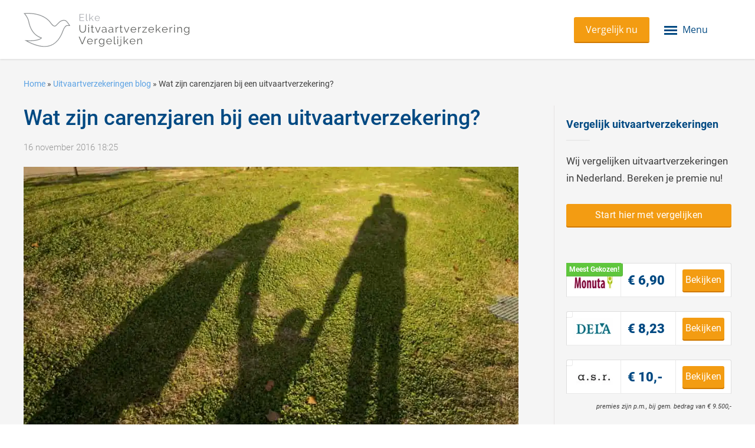

--- FILE ---
content_type: text/html; charset=UTF-8
request_url: https://www.elkeuitvaartverzekeringvergelijken.nl/carenzjaren-uitvaartverzekering/
body_size: 28599
content:
<!DOCTYPE html>
<html lang="nl-NL">

<head><meta charset="UTF-8"><script>if(navigator.userAgent.match(/MSIE|Internet Explorer/i)||navigator.userAgent.match(/Trident\/7\..*?rv:11/i)){var href=document.location.href;if(!href.match(/[?&]nowprocket/)){if(href.indexOf("?")==-1){if(href.indexOf("#")==-1){document.location.href=href+"?nowprocket=1"}else{document.location.href=href.replace("#","?nowprocket=1#")}}else{if(href.indexOf("#")==-1){document.location.href=href+"&nowprocket=1"}else{document.location.href=href.replace("#","&nowprocket=1#")}}}}</script><script>class RocketLazyLoadScripts{constructor(){this.v="1.2.4",this.triggerEvents=["keydown","mousedown","mousemove","touchmove","touchstart","touchend","wheel"],this.userEventHandler=this._triggerListener.bind(this),this.touchStartHandler=this._onTouchStart.bind(this),this.touchMoveHandler=this._onTouchMove.bind(this),this.touchEndHandler=this._onTouchEnd.bind(this),this.clickHandler=this._onClick.bind(this),this.interceptedClicks=[],window.addEventListener("pageshow",t=>{this.persisted=t.persisted}),window.addEventListener("DOMContentLoaded",()=>{this._preconnect3rdParties()}),this.delayedScripts={normal:[],async:[],defer:[]},this.trash=[],this.allJQueries=[]}_addUserInteractionListener(t){if(document.hidden){t._triggerListener();return}this.triggerEvents.forEach(e=>window.addEventListener(e,t.userEventHandler,{passive:!0})),window.addEventListener("touchstart",t.touchStartHandler,{passive:!0}),window.addEventListener("mousedown",t.touchStartHandler),document.addEventListener("visibilitychange",t.userEventHandler)}_removeUserInteractionListener(){this.triggerEvents.forEach(t=>window.removeEventListener(t,this.userEventHandler,{passive:!0})),document.removeEventListener("visibilitychange",this.userEventHandler)}_onTouchStart(t){"HTML"!==t.target.tagName&&(window.addEventListener("touchend",this.touchEndHandler),window.addEventListener("mouseup",this.touchEndHandler),window.addEventListener("touchmove",this.touchMoveHandler,{passive:!0}),window.addEventListener("mousemove",this.touchMoveHandler),t.target.addEventListener("click",this.clickHandler),this._renameDOMAttribute(t.target,"onclick","rocket-onclick"),this._pendingClickStarted())}_onTouchMove(t){window.removeEventListener("touchend",this.touchEndHandler),window.removeEventListener("mouseup",this.touchEndHandler),window.removeEventListener("touchmove",this.touchMoveHandler,{passive:!0}),window.removeEventListener("mousemove",this.touchMoveHandler),t.target.removeEventListener("click",this.clickHandler),this._renameDOMAttribute(t.target,"rocket-onclick","onclick"),this._pendingClickFinished()}_onTouchEnd(){window.removeEventListener("touchend",this.touchEndHandler),window.removeEventListener("mouseup",this.touchEndHandler),window.removeEventListener("touchmove",this.touchMoveHandler,{passive:!0}),window.removeEventListener("mousemove",this.touchMoveHandler)}_onClick(t){t.target.removeEventListener("click",this.clickHandler),this._renameDOMAttribute(t.target,"rocket-onclick","onclick"),this.interceptedClicks.push(t),t.preventDefault(),t.stopPropagation(),t.stopImmediatePropagation(),this._pendingClickFinished()}_replayClicks(){window.removeEventListener("touchstart",this.touchStartHandler,{passive:!0}),window.removeEventListener("mousedown",this.touchStartHandler),this.interceptedClicks.forEach(t=>{t.target.dispatchEvent(new MouseEvent("click",{view:t.view,bubbles:!0,cancelable:!0}))})}_waitForPendingClicks(){return new Promise(t=>{this._isClickPending?this._pendingClickFinished=t:t()})}_pendingClickStarted(){this._isClickPending=!0}_pendingClickFinished(){this._isClickPending=!1}_renameDOMAttribute(t,e,r){t.hasAttribute&&t.hasAttribute(e)&&(event.target.setAttribute(r,event.target.getAttribute(e)),event.target.removeAttribute(e))}_triggerListener(){this._removeUserInteractionListener(this),"loading"===document.readyState?document.addEventListener("DOMContentLoaded",this._loadEverythingNow.bind(this)):this._loadEverythingNow()}_preconnect3rdParties(){let t=[];document.querySelectorAll("script[type=rocketlazyloadscript][data-rocket-src]").forEach(e=>{let r=e.getAttribute("data-rocket-src");if(r&&0!==r.indexOf("data:")){0===r.indexOf("//")&&(r=location.protocol+r);try{let i=new URL(r).origin;i!==location.origin&&t.push({src:i,crossOrigin:e.crossOrigin||"module"===e.getAttribute("data-rocket-type")})}catch(n){}}}),t=[...new Map(t.map(t=>[JSON.stringify(t),t])).values()],this._batchInjectResourceHints(t,"preconnect")}async _loadEverythingNow(){this.lastBreath=Date.now(),this._delayEventListeners(),this._delayJQueryReady(this),this._handleDocumentWrite(),this._registerAllDelayedScripts(),this._preloadAllScripts(),await this._loadScriptsFromList(this.delayedScripts.normal),await this._loadScriptsFromList(this.delayedScripts.defer),await this._loadScriptsFromList(this.delayedScripts.async);try{await this._triggerDOMContentLoaded(),await this._pendingWebpackRequests(this),await this._triggerWindowLoad()}catch(t){console.error(t)}window.dispatchEvent(new Event("rocket-allScriptsLoaded")),this._waitForPendingClicks().then(()=>{this._replayClicks()}),this._emptyTrash()}_registerAllDelayedScripts(){document.querySelectorAll("script[type=rocketlazyloadscript]").forEach(t=>{t.hasAttribute("data-rocket-src")?t.hasAttribute("async")&&!1!==t.async?this.delayedScripts.async.push(t):t.hasAttribute("defer")&&!1!==t.defer||"module"===t.getAttribute("data-rocket-type")?this.delayedScripts.defer.push(t):this.delayedScripts.normal.push(t):this.delayedScripts.normal.push(t)})}async _transformScript(t){if(await this._littleBreath(),!0===t.noModule&&"noModule"in HTMLScriptElement.prototype){t.setAttribute("data-rocket-status","skipped");return}return new Promise(navigator.userAgent.indexOf("Firefox/")>0||""===navigator.vendor?e=>{let r=document.createElement("script");[...t.attributes].forEach(t=>{let e=t.nodeName;"type"!==e&&("data-rocket-type"===e&&(e="type"),"data-rocket-src"===e&&(e="src"),r.setAttribute(e,t.nodeValue))}),t.text&&(r.text=t.text),r.hasAttribute("src")?(r.addEventListener("load",e),r.addEventListener("error",e)):(r.text=t.text,e());try{t.parentNode.replaceChild(r,t)}catch(i){e()}}:e=>{function r(){t.setAttribute("data-rocket-status","failed"),e()}try{let i=t.getAttribute("data-rocket-type"),n=t.getAttribute("data-rocket-src");i?(t.type=i,t.removeAttribute("data-rocket-type")):t.removeAttribute("type"),t.addEventListener("load",function r(){t.setAttribute("data-rocket-status","executed"),e()}),t.addEventListener("error",r),n?(t.removeAttribute("data-rocket-src"),t.src=n):t.src="data:text/javascript;base64,"+window.btoa(unescape(encodeURIComponent(t.text)))}catch(s){r()}})}async _loadScriptsFromList(t){let e=t.shift();return e&&e.isConnected?(await this._transformScript(e),this._loadScriptsFromList(t)):Promise.resolve()}_preloadAllScripts(){this._batchInjectResourceHints([...this.delayedScripts.normal,...this.delayedScripts.defer,...this.delayedScripts.async],"preload")}_batchInjectResourceHints(t,e){var r=document.createDocumentFragment();t.forEach(t=>{let i=t.getAttribute&&t.getAttribute("data-rocket-src")||t.src;if(i){let n=document.createElement("link");n.href=i,n.rel=e,"preconnect"!==e&&(n.as="script"),t.getAttribute&&"module"===t.getAttribute("data-rocket-type")&&(n.crossOrigin=!0),t.crossOrigin&&(n.crossOrigin=t.crossOrigin),t.integrity&&(n.integrity=t.integrity),r.appendChild(n),this.trash.push(n)}}),document.head.appendChild(r)}_delayEventListeners(){let t={};function e(e,r){!function e(r){!t[r]&&(t[r]={originalFunctions:{add:r.addEventListener,remove:r.removeEventListener},eventsToRewrite:[]},r.addEventListener=function(){arguments[0]=i(arguments[0]),t[r].originalFunctions.add.apply(r,arguments)},r.removeEventListener=function(){arguments[0]=i(arguments[0]),t[r].originalFunctions.remove.apply(r,arguments)});function i(e){return t[r].eventsToRewrite.indexOf(e)>=0?"rocket-"+e:e}}(e),t[e].eventsToRewrite.push(r)}function r(t,e){let r=t[e];Object.defineProperty(t,e,{get:()=>r||function(){},set(i){t["rocket"+e]=r=i}})}e(document,"DOMContentLoaded"),e(window,"DOMContentLoaded"),e(window,"load"),e(window,"pageshow"),e(document,"readystatechange"),r(document,"onreadystatechange"),r(window,"onload"),r(window,"onpageshow")}_delayJQueryReady(t){let e;function r(t){return t.split(" ").map(t=>"load"===t||0===t.indexOf("load.")?"rocket-jquery-load":t).join(" ")}function i(i){if(i&&i.fn&&!t.allJQueries.includes(i)){i.fn.ready=i.fn.init.prototype.ready=function(e){return t.domReadyFired?e.bind(document)(i):document.addEventListener("rocket-DOMContentLoaded",()=>e.bind(document)(i)),i([])};let n=i.fn.on;i.fn.on=i.fn.init.prototype.on=function(){return this[0]===window&&("string"==typeof arguments[0]||arguments[0]instanceof String?arguments[0]=r(arguments[0]):"object"==typeof arguments[0]&&Object.keys(arguments[0]).forEach(t=>{let e=arguments[0][t];delete arguments[0][t],arguments[0][r(t)]=e})),n.apply(this,arguments),this},t.allJQueries.push(i)}e=i}i(window.jQuery),Object.defineProperty(window,"jQuery",{get:()=>e,set(t){i(t)}})}async _pendingWebpackRequests(t){let e=document.querySelector("script[data-webpack]");async function r(){return new Promise(t=>{e.addEventListener("load",t),e.addEventListener("error",t)})}e&&(await r(),await t._requestAnimFrame(),await t._pendingWebpackRequests(t))}async _triggerDOMContentLoaded(){this.domReadyFired=!0,await this._littleBreath(),document.dispatchEvent(new Event("rocket-DOMContentLoaded")),await this._littleBreath(),window.dispatchEvent(new Event("rocket-DOMContentLoaded")),await this._littleBreath(),document.dispatchEvent(new Event("rocket-readystatechange")),await this._littleBreath(),document.rocketonreadystatechange&&document.rocketonreadystatechange()}async _triggerWindowLoad(){await this._littleBreath(),window.dispatchEvent(new Event("rocket-load")),await this._littleBreath(),window.rocketonload&&window.rocketonload(),await this._littleBreath(),this.allJQueries.forEach(t=>t(window).trigger("rocket-jquery-load")),await this._littleBreath();let t=new Event("rocket-pageshow");t.persisted=this.persisted,window.dispatchEvent(t),await this._littleBreath(),window.rocketonpageshow&&window.rocketonpageshow({persisted:this.persisted})}_handleDocumentWrite(){let t=new Map;document.write=document.writeln=function(e){let r=document.currentScript;r||console.error("WPRocket unable to document.write this: "+e);let i=document.createRange(),n=r.parentElement,s=t.get(r);void 0===s&&(s=r.nextSibling,t.set(r,s));let a=document.createDocumentFragment();i.setStart(a,0),a.appendChild(i.createContextualFragment(e)),n.insertBefore(a,s)}}async _littleBreath(){Date.now()-this.lastBreath>45&&(await this._requestAnimFrame(),this.lastBreath=Date.now())}async _requestAnimFrame(){return document.hidden?new Promise(t=>setTimeout(t)):new Promise(t=>requestAnimationFrame(t))}_emptyTrash(){this.trash.forEach(t=>t.remove())}static run(){let t=new RocketLazyLoadScripts;t._addUserInteractionListener(t)}}RocketLazyLoadScripts.run();</script>
		
	<meta name="viewport" content="width=device-width, initial-scale=1, maximum-scale=5">
	<meta name="format-detection" content="telephone=no">
	<meta name="theme-color" content="#004982">
	<meta name="e719efd83b413f0" content="594808d135c96845cb9d4102b371df9e" />
	<link rel="profile" href="http://gmpg.org/xfn/11">
	<link rel="pingback" href="https://www.elkeuitvaartverzekeringvergelijken.nl/xmlrpc.php">
		
	<meta name='robots' content='index, follow, max-image-preview:large, max-snippet:-1, max-video-preview:-1' />

	<!-- This site is optimized with the Yoast SEO plugin v21.7 - https://yoast.com/wordpress/plugins/seo/ -->
	<title>Wat zijn carenzjaren bij een uitvaartverzekering?</title><link rel="preload" as="font" href="https://fonts.gstatic.com/s/opensans/v40/memvYaGs126MiZpBA-UvWbX2vVnXBbObj2OVTS-muw.woff2" crossorigin><link rel="preload" as="font" href="https://fonts.gstatic.com/s/roboto/v30/KFOkCnqEu92Fr1Mu51xIIzI.woff2" crossorigin><link rel="preload" as="font" href="https://fonts.gstatic.com/s/roboto/v30/KFOlCnqEu92Fr1MmSU5fBBc4.woff2" crossorigin><link rel="preload" as="font" href="https://fonts.gstatic.com/s/roboto/v30/KFOmCnqEu92Fr1Mu4mxK.woff2" crossorigin><link rel="preload" as="font" href="https://fonts.gstatic.com/s/roboto/v30/KFOlCnqEu92Fr1MmEU9fBBc4.woff2" crossorigin><link rel="preload" as="font" href="https://fonts.gstatic.com/s/roboto/v30/KFOlCnqEu92Fr1MmWUlfBBc4.woff2" crossorigin><link rel="preload" as="font" href="https://fonts.gstatic.com/s/roboto/v30/KFOlCnqEu92Fr1MmYUtfBBc4.woff2" crossorigin><style id="wpr-usedcss">.wpcr3_respond_2{position:relative}.wpcr3_respond_2 label{display:inline-block!important}.wpcr3_respond_2 input[type=text]{min-width:200px}.wpcr3_respond_2 textarea{height:100px!important;min-width:500px}.wpcr3_respond_2 small{padding:0!important;margin:0!important}.wpcr3_respond_2 table,.wpcr3_respond_2 td{border:0!important;border-style:none!important}.wpcr3_respond_1,.wpcr3_respond_2{margin:0!important;padding:0!important;clear:both!important}.wpcr3_respond_1 p,.wpcr3_respond_2 p{margin:0!important;padding:0!important;line-height:120%!important;margin-top:2px!important;margin-bottom:2px!important}div.wpcr3_rating_style1_base{background:url(https://www.elkeuitvaartverzekeringvergelijken.nl/wp-content/plugins/wp-customer-reviews/css/newstars.png) no-repeat;width:85px;height:17px;line-height:17px;float:left;padding-right:4px;overflow:hidden;display:block}div.wpcr3_rating_style1_average{background:url(https://www.elkeuitvaartverzekeringvergelijken.nl/wp-content/plugins/wp-customer-reviews/css/newstars.png) 0 -15px no-repeat;text-indent:-9999px;height:17px;line-height:17px}div.wpcr3_rating_style1_status{height:17px;line-height:17px;width:100px;overflow:hidden;position:relative;cursor:pointer;display:block}div.wpcr3_rating_style1_score{background:url(https://www.elkeuitvaartverzekeringvergelijken.nl/wp-content/plugins/wp-customer-reviews/css/newstars.png) no-repeat;width:85px;height:17px;line-height:17px;float:left;position:relative}div.wpcr3_rating_style1_score div{display:block;height:17px;float:left;text-indent:-9999px;position:absolute;overflow:hidden;line-height:17px}div.wpcr3_rating_style1_score div:hover{background:url(https://www.elkeuitvaartverzekeringvergelijken.nl/wp-content/plugins/wp-customer-reviews/css/newstars.png) bottom right no-repeat}.wpcr3_respond_2{display:none;background-color:inherit}.wpcr3_div_2{width:600px;max-width:100%}.wpcr3_table_2{text-align:left;width:100%}.wpcr3_table_2 td{text-align:left}.wpcr3_pagination{clear:both;padding:0;position:relative;font-size:11px;line-height:13px}.wpcr3_pagination .wpcr3_a{display:block;float:left;margin:0 1px;padding:6px 10px;line-height:16px;text-decoration:none;width:auto;color:#fff;background:#555;cursor:pointer}.wpcr3_pagination .wpcr3_a:hover{color:#fff;background:#3279bb}.wpcr3_pagination .wpcr3_a.wpcr3_disabled,.wpcr3_pagination .wpcr3_a.wpcr3_disabled:hover{background:#ddd;color:#fff;cursor:default}.wpcr3_hide{display:none!important}@font-face{font-display:swap;font-family:'Open Sans';font-style:normal;font-weight:300;font-stretch:100%;src:url(https://fonts.gstatic.com/s/opensans/v40/memvYaGs126MiZpBA-UvWbX2vVnXBbObj2OVTS-muw.woff2) format('woff2');unicode-range:U+0000-00FF,U+0131,U+0152-0153,U+02BB-02BC,U+02C6,U+02DA,U+02DC,U+0304,U+0308,U+0329,U+2000-206F,U+2074,U+20AC,U+2122,U+2191,U+2193,U+2212,U+2215,U+FEFF,U+FFFD}@font-face{font-display:swap;font-family:'Open Sans';font-style:normal;font-weight:400;font-stretch:100%;src:url(https://fonts.gstatic.com/s/opensans/v40/memvYaGs126MiZpBA-UvWbX2vVnXBbObj2OVTS-muw.woff2) format('woff2');unicode-range:U+0000-00FF,U+0131,U+0152-0153,U+02BB-02BC,U+02C6,U+02DA,U+02DC,U+0304,U+0308,U+0329,U+2000-206F,U+2074,U+20AC,U+2122,U+2191,U+2193,U+2212,U+2215,U+FEFF,U+FFFD}@font-face{font-display:swap;font-family:'Open Sans';font-style:normal;font-weight:600;font-stretch:100%;src:url(https://fonts.gstatic.com/s/opensans/v40/memvYaGs126MiZpBA-UvWbX2vVnXBbObj2OVTS-muw.woff2) format('woff2');unicode-range:U+0000-00FF,U+0131,U+0152-0153,U+02BB-02BC,U+02C6,U+02DA,U+02DC,U+0304,U+0308,U+0329,U+2000-206F,U+2074,U+20AC,U+2122,U+2191,U+2193,U+2212,U+2215,U+FEFF,U+FFFD}@font-face{font-display:swap;font-family:'Open Sans';font-style:normal;font-weight:700;font-stretch:100%;src:url(https://fonts.gstatic.com/s/opensans/v40/memvYaGs126MiZpBA-UvWbX2vVnXBbObj2OVTS-muw.woff2) format('woff2');unicode-range:U+0000-00FF,U+0131,U+0152-0153,U+02BB-02BC,U+02C6,U+02DA,U+02DC,U+0304,U+0308,U+0329,U+2000-206F,U+2074,U+20AC,U+2122,U+2191,U+2193,U+2212,U+2215,U+FEFF,U+FFFD}@font-face{font-display:swap;font-family:'Open Sans';font-style:normal;font-weight:800;font-stretch:100%;src:url(https://fonts.gstatic.com/s/opensans/v40/memvYaGs126MiZpBA-UvWbX2vVnXBbObj2OVTS-muw.woff2) format('woff2');unicode-range:U+0000-00FF,U+0131,U+0152-0153,U+02BB-02BC,U+02C6,U+02DA,U+02DC,U+0304,U+0308,U+0329,U+2000-206F,U+2074,U+20AC,U+2122,U+2191,U+2193,U+2212,U+2215,U+FEFF,U+FFFD}@font-face{font-display:swap;font-family:Roboto;font-style:italic;font-weight:400;src:url(https://fonts.gstatic.com/s/roboto/v30/KFOkCnqEu92Fr1Mu51xIIzI.woff2) format('woff2');unicode-range:U+0000-00FF,U+0131,U+0152-0153,U+02BB-02BC,U+02C6,U+02DA,U+02DC,U+0304,U+0308,U+0329,U+2000-206F,U+2074,U+20AC,U+2122,U+2191,U+2193,U+2212,U+2215,U+FEFF,U+FFFD}@font-face{font-display:swap;font-family:Roboto;font-style:normal;font-weight:300;src:url(https://fonts.gstatic.com/s/roboto/v30/KFOlCnqEu92Fr1MmSU5fBBc4.woff2) format('woff2');unicode-range:U+0000-00FF,U+0131,U+0152-0153,U+02BB-02BC,U+02C6,U+02DA,U+02DC,U+0304,U+0308,U+0329,U+2000-206F,U+2074,U+20AC,U+2122,U+2191,U+2193,U+2212,U+2215,U+FEFF,U+FFFD}@font-face{font-display:swap;font-family:Roboto;font-style:normal;font-weight:400;src:url(https://fonts.gstatic.com/s/roboto/v30/KFOmCnqEu92Fr1Mu4mxK.woff2) format('woff2');unicode-range:U+0000-00FF,U+0131,U+0152-0153,U+02BB-02BC,U+02C6,U+02DA,U+02DC,U+0304,U+0308,U+0329,U+2000-206F,U+2074,U+20AC,U+2122,U+2191,U+2193,U+2212,U+2215,U+FEFF,U+FFFD}@font-face{font-display:swap;font-family:Roboto;font-style:normal;font-weight:500;src:url(https://fonts.gstatic.com/s/roboto/v30/KFOlCnqEu92Fr1MmEU9fBBc4.woff2) format('woff2');unicode-range:U+0000-00FF,U+0131,U+0152-0153,U+02BB-02BC,U+02C6,U+02DA,U+02DC,U+0304,U+0308,U+0329,U+2000-206F,U+2074,U+20AC,U+2122,U+2191,U+2193,U+2212,U+2215,U+FEFF,U+FFFD}@font-face{font-display:swap;font-family:Roboto;font-style:normal;font-weight:700;src:url(https://fonts.gstatic.com/s/roboto/v30/KFOlCnqEu92Fr1MmWUlfBBc4.woff2) format('woff2');unicode-range:U+0000-00FF,U+0131,U+0152-0153,U+02BB-02BC,U+02C6,U+02DA,U+02DC,U+0304,U+0308,U+0329,U+2000-206F,U+2074,U+20AC,U+2122,U+2191,U+2193,U+2212,U+2215,U+FEFF,U+FFFD}@font-face{font-display:swap;font-family:Roboto;font-style:normal;font-weight:900;src:url(https://fonts.gstatic.com/s/roboto/v30/KFOlCnqEu92Fr1MmYUtfBBc4.woff2) format('woff2');unicode-range:U+0000-00FF,U+0131,U+0152-0153,U+02BB-02BC,U+02C6,U+02DA,U+02DC,U+0304,U+0308,U+0329,U+2000-206F,U+2074,U+20AC,U+2122,U+2191,U+2193,U+2212,U+2215,U+FEFF,U+FFFD}img.emoji{display:inline!important;border:none!important;box-shadow:none!important;height:1em!important;width:1em!important;margin:0 .07em!important;vertical-align:-.1em!important;background:0 0!important;padding:0!important}#toc_container li,#toc_container ul{margin:0;padding:0}#toc_container.no_bullets li,#toc_container.no_bullets ul,#toc_container.no_bullets ul li{background:0 0;list-style-type:none;list-style:none}#toc_container ul ul{margin-left:1.5em}#toc_container{background:#f9f9f9;border:1px solid #aaa;padding:10px;margin-bottom:1em;width:auto;display:table;font-size:95%}#toc_container.toc_transparent{background:none}#toc_container p.toc_title{text-align:center;font-weight:700;margin:0;padding:0}#toc_container span.toc_toggle{font-weight:400;font-size:90%}#toc_container p.toc_title+ul.toc_list{margin-top:1em}.toc_wrap_left{float:left;margin-right:10px}#toc_container a{text-decoration:none;text-shadow:none}#toc_container a:hover{text-decoration:underline}div#toc_container{width:97%}div#toc_container ul li{font-size:100%}.vc_row:after,.vc_row:before{content:" ";display:table}.vc_row:after{clear:both}.vc_row{margin-left:-15px;margin-right:-15px}.vc_col-sm-4{position:relative;min-height:1px;padding-left:15px;padding-right:15px;box-sizing:border-box}@media (min-width:768px){.vc_col-sm-4{float:left}.vc_col-sm-4{width:33.33333333%}}.wpb_animate_when_almost_visible{opacity:0}.wpb_animate_when_almost_visible:not(.wpb_start_animation){animation:none}.post-preview img{width:100%}.hidden-meta{display:none}@media only screen and (max-width:767px){.vc_responsive .footer-sidebar .vc_row .vc_col-sm-4{width:100%}}abbr,address,article,aside,audio,blockquote,body,canvas,caption,cite,code,dd,del,details,dfn,div,dl,dt,em,fieldset,figcaption,figure,footer,form,h1,h2,h3,h4,h5,h6,header,hgroup,html,i,iframe,img,ins,kbd,label,legend,li,mark,menu,nav,object,ol,p,pre,samp,section,small,span,strong,sub,summary,sup,table,tbody,td,tfoot,th,thead,time,tr,ul,var,video{margin:0;padding:0;border:0;outline:0;font-size:100%;vertical-align:baseline;background:0 0}article,aside,details,figcaption,figure,footer,header,hgroup,menu,nav,section{display:block}nav ul{list-style:none}blockquote{quotes:none}blockquote:after,blockquote:before{content:'';content:none}a{margin:0;padding:0;font-size:100%;vertical-align:baseline;background:0 0}ins{text-decoration:underline}mark{background-color:#ff9;color:#000;font-style:italic;font-weight:700}del,strike{text-decoration:line-through}abbr[title],acronym,dfn[title]{border-bottom:1px dotted;cursor:help}table{border-collapse:collapse;border-spacing:0}hr{display:block;height:1px;border:0;border-top:1px solid #ccc;margin:1em 0;padding:0}input,select{vertical-align:middle}body{font-family:Roboto,Arial,Helvetica,sans-serif;font-size:16px;line-height:1.75;-moz-osx-font-smoothing:grayscale;-webkit-font-smoothing:antialiased;word-wrap:break-word}code,kbd,pre,samp{font-family:monospace,sans-serif}button,input,select,textarea{font-family:Roboto,Arial,Helvetica,sans-serif}body{background-color:#fff}body,input,select,textarea{color:#667}input,textarea{-moz-box-sizing:border-box;-webkit-box-sizing:border-box;box-sizing:border-box}h1,h2,h3,h4,h5,h6{font-weight:400;color:#0b3b5b;margin-bottom:30px;line-height:1.3}h1{font-size:30px}h2{font-size:24px}h3{font-size:20px}html{overflow-y:scroll}a{color:#3498db;text-decoration:none;outline:0}a:active,a:hover{outline:0}a:active,a:focus,a:hover{text-decoration:none;outline:0}p{margin-bottom:1.75em}img{max-width:100%;height:auto}em{font-style:italic}small{font-size:85%}strong{font-weight:700}td,td img{vertical-align:top}sub{vertical-align:sub;font-size:smaller}sup{vertical-align:super;font-size:smaller}pre{display:block;font:12px/22px Monaco,Monospace;background-color:#fafafa;background-image:repeating-linear-gradient(top,#eee 0,#eee 22px,#fafafa 22px,#fafafa 44px);overflow:auto;white-space:pre;white-space:pre-wrap;white-space:pre-line;word-wrap:break-word;padding:0 1em;border:1px dashed #ccc;margin:0 0 1em}hr{background-color:#ededed;border:0;clear:both;height:1px;margin-bottom:18px}audio,embed,iframe,video{max-width:100%}dl{padding-top:20px;padding-bottom:20px}dt{float:left;clear:left;width:130px;text-align:right;font-weight:700}dt:after{content:":"}dd{margin:0 0 0 150px;padding:0 0 .5em}blockquote{margin:0 0 1.75em;position:relative}blockquote p{font-size:24px;padding:20px 70px;max-width:100%;margin-bottom:0;line-height:1.4}blockquote cite{display:block;font-size:16px;margin-top:10px}blockquote cite:before{content:"\2014";padding-right:5px}blockquote.box{margin-left:-30px;background:#f5f5f5}blockquote.box p{padding:20px 100px}blockquote.center{text-align:center}blockquote.center p{padding:20px 100px;text-transform:uppercase;font-size:28px;font-style:italic}blockquote.border{margin-left:35px}blockquote.border p{padding:20px 70px 20px 30px;border-left:5px solid #dedede}blockquote.left{max-width:200px;display:inline;float:left}blockquote.left p{font-size:18px;font-weight:700;padding:20px 40px 20px 0}blockquote.right{max-width:200px;display:inline;float:right}blockquote.right p{font-size:18px;font-weight:700;padding:20px 0 20px 40px}input,textarea{font-size:inherit;border:none;border-bottom:1px solid #e2e2e2;padding:15px 0;transition:padding .3s}input:focus,textarea:focus{outline:0;border-color:#dedede;background:#f8f7f6;padding:15px 20px;transition:border-color .3s}textarea{overflow:auto;height:160px}input[type=radio]{vertical-align:text-bottom;box-shadow:none;background:0 0}input[type=checkbox]{vertical-align:bottom;box-shadow:none;background:0 0}button,input[type=button],input[type=submit],label{cursor:pointer}button,input[type=button],input[type=submit]{-webkit-appearance:button;box-shadow:none}input,select,textarea{margin:0}::-moz-selection{background-color:#999;color:#fff;text-shadow:none}::selection{background-color:#999;color:#fff;text-shadow:none}a:link{-webkit-tap-highlight-color:rgba(0,0,0,.196)}button,input[type=button],input[type=submit]{display:inline-block;background-color:#3498db;border:none;border-bottom:2px solid #1c79b7;color:#fff;font-size:16px;letter-spacing:.02em;font-weight:500;line-height:1;height:auto;padding:18px 40px;text-align:center;border-radius:3px;transition:background-color .15s ease-in-out,border-color .15s ease-in-out}button:hover,input[type=button]:hover,input[type=submit]:hover{background-color:#1c79b7;border-color:#1c79b7}button:active,input[type=button]:active,input[type=submit]:active{color:#fff}ol,ul{margin-left:1.8em}ol{list-style:decimal}ol,ul,ul.circle{margin-left:30px;margin-bottom:1.75em}ul.circle{list-style:circle}ol ol,ol ul,ul ol,ul ul{margin:4px 0 5px 30px}li{line-height:1.4;margin-bottom:10px}nav li,nav ul{margin:0}table,td,th{border:1px solid #eaeaea;border:1px solid rgba(51,51,51,.1)}table{border-collapse:separate;border-spacing:0;border-width:1px 0 0 1px;margin:0 0 1.75em;table-layout:fixed;width:100%}caption,td,th{font-weight:400;text-align:left}th{border-width:0 1px 1px 0;font-weight:700}th a{color:#667;transition:color .15s}td{border-width:0 1px 1px 0}td,th{padding:.4em}.clearfix:after,.clearfix:before{content:"\0020";display:block;height:0;visibility:hidden}.clearfix:after{clear:both}.clearfix{zoom:1}#wrapper{display:block;margin:0 auto;position:relative;overflow-x:hidden;background:#fff}#main{background:#fff;margin:0 auto;padding:60px 30px}#container{position:relative}#content{width:100%;box-sizing:border-box}#content.float-left,#content.float-right{width:75%;width:calc(100% - 300px)}#content.float-left{padding-right:60px}#content.float-right{padding-left:60px}#sidebar{width:25%;width:300px;box-sizing:border-box}#sidebar .widget{overflow:hidden}.float-left{float:left}.float-right{float:right}#top-bar{margin:0 auto;padding:0 30px}#site-header{position:relative;background:#fff;width:100%;z-index:980}#site-header #header-wrapper{width:100%;background:#fff;padding:0 30px;box-sizing:border-box}#site-header #header-container{margin:0 auto;-webkit-backface-visibility:hidden;backface-visibility:hidden}#site-logo{float:left;margin-right:40px;transition:opacity .7s ease-in}#site-logo img{display:block;max-height:100%;padding:0}#site-logo img.retina-logo{display:none}#mobile-site-header{display:none;margin:0 auto;background:#f7f7f7;width:100%;height:70px;border-bottom:1px solid rgba(100,100,100,.1)}#mobile-site-header #mobile-site-logo{position:relative;left:32px;top:30px;top:50%;transform:translateY(-50%);-webkit-transform:translateY(-50%);margin:0}#mobile-site-header #mobile-site-logo img{vertical-align:middle}#mobile-site-header #mobile-site-logo{float:left}#mobile-site-header #mobile-site-logo img{display:block;max-height:100%;padding:0}#mobile-site-header #mobile-site-logo img.retina-logo{display:none}#mobile-site-header .toggle-mobile-menu{position:relative;width:24px;height:28px;line-height:1;float:right;top:31px;right:32px;top:50%;transform:translateY(-50%);-webkit-transform:translateY(-50%)}#mobile-site-header .toggle-mobile-menu i{color:#fff;font-size:28px}#site-header .header-sticky{position:fixed;top:-100%;z-index:999;transition:top 150ms linear}.header-search{position:absolute;width:100%;top:0;left:0;right:0;margin:0 auto;padding:0;font-size:22px;overflow:hidden;visibility:hidden;transition:visibility 0s linear .7s;z-index:3}.header-search .searchform-wrapper{width:100%;margin-top:0;opacity:0;transition:opacity .3s ease-out;-webkit-backface-visibility:hidden}.header-search-active .header-search{visibility:visible;transition-delay:0s}.header-search-active .header-search .searchform-wrapper{opacity:1;transition:opacity .7s ease-in}.header-search .search-input{height:70px;padding:0;border:none;background:0 0;font-weight:300;letter-spacing:.02em;border-radius:0}.header-search-active #site-logo,.header-search-active #site-navigation{opacity:0;transition:opacity .3s ease}.header-search .toggle-header-search{width:30px;height:24px;position:absolute;top:50%;right:0;margin-top:-12px;display:inline-block;vertical-align:middle;cursor:pointer;opacity:0}.header-search .toggle-header-search span{display:block;position:absolute;height:3px;width:100%;background:#545454;top:10px;right:0;-webkit-transform:rotate(45deg);transform:rotate(45deg)}.header-search .toggle-header-search span:nth-child(2){-webkit-transform:rotate(-45deg);transform:rotate(-45deg)}.header-search-active .toggle-header-search{opacity:1;transition:opacity .9s ease .3s}#site-navigation{display:block;transition:opacity .7s ease-in}#site-navigation .menu-container{float:left}#site-navigation ul li{display:inline-block;float:left;padding:0 25px 0 0;cursor:pointer;position:relative;line-height:1}#site-navigation ul li:last-child{padding:0}#site-navigation ul li a{display:inline-block;color:#717e9e;font-weight:400;font-size:15px;padding:0;position:relative;transition:color .15s}#site-navigation ul li i{margin-right:5px;opacity:.75}#site-navigation ul li.menu-item-has-children>a{padding-right:17px}#site-navigation ul li.menu-item-has-children>a:after{content:'\f0dd';font-family:FontAwesome;font-size:12px;position:absolute;top:-2px;padding-right:2px;padding-left:10px}#site-navigation ul li[class*=' menu-button'] a,#site-navigation ul li[class^=menu-button] a{background:#fff;padding:8px 30px;display:inline;border-radius:100px}#site-navigation ul li[class*=' menu-button-outline'] a,#site-navigation ul li[class^=menu-button-outline] a{background:0 0;border:2px solid #c4c9cd}.menu-float-left{float:left}.menu-float-right{float:right}#site-navigation ul li ul{background:#fff;position:absolute;left:-10px;margin:0;padding:15px 0;display:block;visibility:hidden;z-index:4;box-shadow:0 1px 6px rgba(0,0,0,.08);border-radius:3px;-webkit-backface-visibility:hidden;opacity:0;transition:opacity .3s}#site-navigation ul li:hover>ul{visibility:visible;opacity:1}#site-navigation ul li ul li{text-transform:none;display:block;float:none;margin:0;padding:0}#site-navigation ul li ul li a{display:block;width:170px;padding:12px 20px;margin:0;line-height:1;letter-spacing:normal;font-size:13px;color:#717e9e;font-weight:400;text-transform:none;transition:none}#site-navigation ul li ul li a:hover{background:rgba(0,0,0,.03);color:#717e9e}#site-navigation ul li ul li ul{border:none;margin:0;top:0;left:210px}#site-navigation ul li ul li:hover ul{margin-top:-15px}#site-navigation ul li ul li ul li a{padding-right:20px}#site-navigation ul li ul li.menu-item-has-children>a{padding-right:20px}#site-navigation ul li ul li.menu-item-has-children>a:after{content:'\f0da';font-family:FontAwesome;font-size:12px;position:absolute;right:20px;top:50%;margin-top:-7px}.single-post #site-navigation ul li ul li.current_page_parent>a{background:rgba(0,0,0,.03)}.menu-toggle-wrapper{float:left;cursor:pointer;font-size:14px;font-weight:400;line-height:1;transition:color .15s}.toggle-main-menu{width:22px;height:16px;display:inline-block;position:relative;margin:0 5px 0 0;vertical-align:middle}.toggle-main-menu span{display:block;position:absolute;height:3px;width:100%;background:#667;opacity:1;left:0;transition:background-color .15s}.toggle-main-menu span:first-child{top:0}.toggle-main-menu span:nth-child(2){top:6px}.toggle-main-menu span:nth-child(3){top:12px}.toggle-main-menu.open{height:22px;position:relative;margin:0}.toggle-main-menu.open span:first-child{-webkit-transform:rotate(45deg);transform:rotate(45deg);top:10px;left:0}.toggle-main-menu.open span:nth-child(2){-webkit-transform:rotate(-45deg);-moz-transform:rotate(-45deg);transform:rotate(-45deg);top:10px;left:0}#header-container .menu-toggle-wrapper{margin-left:25px}#site-navigation-side .menu-toggle-wrapper{float:none;position:absolute;padding:0;right:10px;top:13px}#site-navigation-side{background:#f9f9f9;border-left:1px solid #efefef;position:fixed;width:80%;min-width:140px;max-width:280px;height:100%;padding:40px;top:0;right:0;overflow:scroll;overflow-x:hidden;overflow-y:auto;box-sizing:border-box;-webkit-transform:translate(100%,0);transform:translate(100%,0);-webkit-transition:-webkit-transform .4s;transition:transform .4s ease;z-index:99999}#site-navigation-side.side-menu-active{-webkit-transform:translate(0,0);transform:translate(0,0)}#site-navigation-side ul li{position:relative}#site-navigation-side ul li a{font-size:14px;line-height:1;font-weight:400;padding:9px 0;display:block;color:#667;position:relative;transition:color .15s}#site-navigation-side ul li.menu-item-has-children>a{font-weight:600;margin-top:30px}#site-navigation-side ul li i{margin-right:5px}#site-navigation-side ul li[class*=' menu-button'] a,#site-navigation-side ul li[class^=menu-button] a{background:#fff;border:1px solid #e2e2e2;margin-bottom:30px;padding:0 30px;line-height:2.5;display:inline-block;border-radius:100px}#site-navigation-side ul li[class*=' menu-button-outline'] a,#site-navigation-side ul li[class^=menu-button-outline] a{background:0 0;border:2px solid #e2e2e2}.site-links .search_button{float:left}.site-links .search_button{position:relative;background:0 0;color:#667;font-size:17px;font-weight:400;padding:0 1px;margin-left:24px;margin-bottom:-1px;min-width:16px;border:none;box-shadow:none;transition:color .15s}.site-links .search_button:after{display:none}.site-links button.search_button::-moz-focus-inner{padding:0!important;border:0!important}#mobile-site-navigation{background:#fff;position:fixed;width:80%;min-width:140px;max-width:440px;height:100%;top:0;right:0;overflow:scroll;overflow-x:hidden;overflow-y:auto;box-sizing:border-box;-webkit-transform:translate(100%,0);-moz-transform:translate(100%,0);transform:translate(100%,0);-webkit-transition:-webkit-transform .4s;transition:transform .4s ease;z-index:99999}#mobile-site-navigation .mobile-menu-header{width:100%;display:block;height:160px;background:#111;border-bottom:1px solid rgba(100,100,100,.1);margin-bottom:20px}#mobile-site-navigation .mobile-menu-header i{color:#fff;font-size:24px;margin-right:25px;margin-top:120px;float:right;cursor:pointer}#mobile-site-navigation.mobile-menu-active{-webkit-transform:translate(0,0);-moz-transform:translate(0,0);transform:translate(0,0)}#mobile-site-navigation .mobile-menu-heading{display:inline-block;color:#fff;font-size:25px;font-weight:400;margin-top:110px;margin-left:30px}#mobile-site-navigation ul.menu li{position:relative}#mobile-site-navigation ul.menu li>a{font-size:14px;line-height:1;font-weight:500;padding:16px 10px 16px 30px;display:block;color:#667;position:relative}#mobile-site-navigation ul li.menu-item-has-children>a{width:70%;width:calc(100% - 100px)}#mobile-site-navigation ul li.menu-item-has-children>span{display:block;padding:10px;position:absolute;top:6px;right:18px;cursor:pointer}#mobile-site-navigation ul li.menu-item-has-children>span:before{content:"\f105";color:#999;font-family:FontAwesome;font-size:19px;line-height:11px;padding-left:1px;text-align:center;display:block;text-rendering:auto;-webkit-font-smoothing:antialiased}#mobile-site-navigation ul li.menu-item-has-children.submenu-open>span:before{content:"\f107"}#mobile-site-navigation ul li.menu-item-has-children ul{margin-left:30px;border-left:1px solid #eee;overflow:hidden;max-height:0;-webkit-transition-duration:.3s;transition-duration:.3s;-webkit-transition-timing-function:cubic-bezier(0,1,0.5,1);transition-timing-function:cubic-bezier(0,1,0.5,1)}#mobile-site-navigation ul li.menu-item-has-children.submenu-open>ul{max-height:1000px;-webkit-transition-duration:.3s;transition-duration:.3s;-webkit-transition-timing-function:ease-in;transition-timing-function:ease-in}#wrapper.mobile-menu-active{z-index:0!important}#mobile-menu-bg{background-color:transparent;visibility:hidden;display:block;width:100%;height:100%;position:fixed;top:0;left:0;-webkit-transition:background-color .3s ease-in .2s,visibility 0s linear .5s;transition:background-color .3s ease-in .2s,visibility 0s linear .5s;z-index:99998}#mobile-menu-bg.mobile-menu-active{visibility:visible;background-color:rgba(0,0,0,.7);transition-delay:0s;-webkit-transition-delay:0s}.entry-content a{transition:color .15s}.entry-content a:hover{color:inherit}.post-preview{display:block;position:relative;margin-bottom:35px}.post-preview img{display:block;vertical-align:middle;height:auto;max-width:100%}.single-post .entry-header{text-align:center}.single-post .entry-header h5{margin-bottom:15px;font-size:18px}.single-post .entry-header a{transition:color .15s}.single-post .entry-title{font-size:55px;font-weight:500;line-height:1.2;margin:0 0 15px}.single-post .entry-content{letter-spacing:.02em}.single-layout{margin-bottom:60px}.single-layout .entry-title a{transition:color .15s}.entry-meta{font-size:15px;margin-bottom:60px}.meta-date{color:#999;font-weight:300;margin-right:10px}.meta-date-modified{display:none}.mnky-post-links{margin-top:60px}.mnky-post-links a{transition:color .15s}.mnky-post-links .previous-post-link{float:left;width:48.2%}.mnky-post-links .next-post-link{float:right;width:48.2%}.mnky-post-links .previous-post-title{display:block;font-size:16px}.mnky-post-links .next-post-link a,.mnky-post-links .previous-post-link a{display:block;font-size:24px;line-height:1.5;margin-top:5px}.mnky-post-links .next-post-link a:hover,.mnky-post-links .previous-post-link a:hover{color:inherit}#wrapper .author{padding:40px;margin:60px auto;background:#f8f7f6;box-shadow:0 2px 3px rgba(0,0,0,.13);border-radius:3px;box-sizing:border-box}#wrapper .author img{float:left;margin-bottom:0;max-width:100px;border-radius:50%}#wrapper .author .fn{font-weight:700;margin-bottom:10px;line-height:1.3}#wrapper .author .fn a{color:#0b3b5b}#wrapper .author .fn a:hover{border-bottom:2px solid}#wrapper .author .author-info{font-size:14px}#wrapper .author .author-info a{border-bottom:1px solid;transition:color 150ms,border-color .15s}#wrapper .author .author-info a:hover{color:inherit}#wrapper .author .author-info,#wrapper .author .fn{margin-left:130px}.widget img,img.size-large{vertical-align:middle}.gallery-item{text-align:center;float:left;overflow:hidden;position:relative;transition:background .15s}.gallery-item a:after{content:"";position:absolute;left:0;top:0;width:100%;height:100%;background:0 0;transition:background .15s}.gallery-item a:hover:after{background:rgba(0,0,0,.2)}.gallery-item img{vertical-align:middle}.required{color:#c03}.site-footer{overflow:visible}.site-footer .inner{margin:0 auto;padding:70px 30px}.footer-sidebar{background:#0772ba}.footer-sidebar .vc_col-sm-4:last-child{margin:0}.site-info{width:100%;background:#0772ba;padding:0 0 30px}.site-info .copyright-separator{border-top:1px solid rgba(255,255,255,.2);padding-top:30px}.site-info .inner{margin:0 auto;padding:0 30px;background:0 0}.site-info .widget{margin:0}.scrollToTop{width:38px;height:38px;line-height:36px;font-size:18px;text-align:center;color:#fff;text-decoration:none;position:fixed;z-index:9999;bottom:-45px;right:15px;background:#0b3b5b;border-radius:38px;overflow:hidden;transition:bottom .4s cubic-bezier(.55,0,.1,1)}.scrollToTop:hover{color:#fff}.scrollToTop.scrollactive{bottom:15px}.widget{margin:0 0 60px;padding:0;color:#667}.widget:last-child{margin-bottom:0}.widget a{color:inherit;transition:color .15s}.widget ul{margin:0;padding:0;list-style:none}.widget ul li{padding:12px 0;margin:0;border-bottom:1px solid #f0f0f0}.widget ul li:first-child{padding-top:0}.widget ul li:last-child{padding-bottom:0;border-bottom:none;box-shadow:none}.widget ul ul{margin-top:12px;padding-top:12px}.widget ul ul li{margin-left:10px;padding-left:0}.widget .widget-title{color:#0b3b5b;font-size:18px;margin:0 0 40px}.page-sidebar .widget .widget-title:after{content:"";display:block;margin-top:15px;width:40px;height:2px;background:#e2e2e2}.footer-sidebar .widget{margin-bottom:50px;font-size:14px;color:#f7f7f7;color:rgba(255,255,255,.8)}.footer-sidebar .widget:last-child{margin-bottom:0}.footer-sidebar .widget a{color:#f7f7f7;color:rgba(255,255,255,.7)}.footer-sidebar .widget a:hover{color:#fff;color:#fff}.footer-sidebar .widget .widget-title{color:#fff;color:#fff;margin-bottom:25px}.footer-sidebar .widget sub,.footer-sidebar .widget sup{text-transform:none;line-height:1px;font-weight:400}.footer-sidebar .widget sub a:hover,.footer-sidebar .widget sup a:hover{border-bottom:2px solid}.footer-sidebar .widget ul li,.footer-sidebar .widget ul ul{border:none}.footer-sidebar .widget ul li{padding:8px 0}.footer-sidebar .widget ul li:first-child{padding-top:0}.footer-sidebar .widget ul li:lastchild{padding-bottom:0}.footer-sidebar .widget input{background:0 0;color:#f7f7f7;color:rgba(255,255,255,.7)}.footer-sidebar .widget button,.footer-sidebar .widget input[type=button],.footer-sidebar .widget input[type=submit]{color:#fff}.site-info .widget{margin-bottom:15px;font-size:14px;color:#f7f7f7;color:rgba(255,255,255,.8)}.site-info .widget:last-child{margin-bottom:0}.site-info .widget a{color:#f7f7f7;color:rgba(255,255,255,.7)}.site-info .widget a:hover{color:#fff;color:#fff}.site-info .widget-title{font-weight:500;font-size:14px;margin-bottom:20px;color:#fff}.site-info ul{list-style:none}#site-footer .site-info ul{margin:0;padding:0}.site-info ul li{display:inline;margin-right:10px;padding:0;border:none}.site-info ul li:last-child{margin-right:0}.site-info ul li i{vertical-align:middle}.site-info ul ul{display:inline}#site-footer .site-info ul ul{border:none;margin-left:10px}.site-info ul ul li{margin-left:0}.site-info .widget input{background:0 0;color:#f7f7f7;color:rgba(255,255,255,.7)}.site-info .widget button,.site-info .widget input[type=button],.site-info .widget input[type=submit]{background-color:#3498db;color:#fff}.site-info .widget button:hover,.site-info .widget input[type=button]:hover,.site-info .widget input[type=submit]:hover{background-color:#1c79b7}#top-bar .widget a{transition:color .15s}#top-bar .widget{display:inline-block;margin:0 50px 0 0;padding:20px 0;font-size:14px}#top-bar .widget:last-child{margin-right:0}#top-bar .widget-title{margin:0;font-size:14px;font-weight:500;margin-bottom:5px}#top-bar ul{list-style:none;margin:0;padding:0}#top-bar ul li{display:inline;margin-right:10px;padding:0;border:none}#top-bar ul li:last-child{margin-right:0}#top-bar ul li i{vertical-align:middle}#top-bar ul ul{display:inline;border:none;margin-left:10px}#top-bar ul ul li{margin-left:0}#mobile-menu-sidebar{padding:20px 30px}#mobile-menu-sidebar .widget{font-size:14px}#mobile-menu-sidebar .widget a{transition:color .15s}#mobile-menu-sidebar .widget a:hover{color:inherit}#mobile-menu-sidebar .widget .widget-title{font-weight:400;text-transform:none}#mobile-menu-sidebar .widget{margin-bottom:30px}#mobile-menu-sidebar .widget .widget-title{margin:0}.textwidget select{width:100%;padding:5px;border-color:#eee}#sidebar .widget.widget_nav_menu .widget-title{padding:20px;margin-bottom:0;font-weight:700;border-bottom:2px solid #f9f9f9}#sidebar .widget.widget_nav_menu .widget-title:after{display:none}#sidebar .widget.widget_nav_menu{box-shadow:0 1px 8px rgba(0,0,0,.11)}#sidebar .widget.widget_nav_menu ul{padding:0}#sidebar .widget.widget_nav_menu ul li{border-bottom:2px solid #f9f9f9;padding:0}#sidebar .widget.widget_nav_menu ul li:last-child{border:none}#sidebar .widget.widget_nav_menu ul li a{color:inherit;display:block;padding:20px}#sidebar .widget.widget_nav_menu ul li.menu-item-has-children>a{font-weight:500;padding-bottom:0}#sidebar .widget.widget_nav_menu ul li ul{border:none;margin-top:0;padding-left:8px}#top-bar .widget_nav_menu{padding:0}#top-bar .widget_nav_menu ul li{position:relative;margin:0;padding:0}#top-bar .widget_nav_menu ul li,#top-bar .widget_nav_menu ul li ul li{float:none;display:block}#top-bar .widget_nav_menu ul li a{display:block;width:140px;padding:10px 15px;background:rgba(0,0,0,.2)}#top-bar .widget_nav_menu ul li>a{padding:0 15px}#top-bar .widget_nav_menu ul li:hover>a{border-bottom-left-radius:0;border-bottom-right-radius:0}#top-bar .widget_nav_menu ul li ul{background:#2b3e59;padding:10px 0;margin-left:0;position:absolute;left:0;display:block;visibility:hidden;z-index:999;box-shadow:0 1px 5px rgba(0,0,0,.15);-webkit-backface-visibility:hidden;opacity:0;transition:opacity .3s}#top-bar .widget_nav_menu ul li:hover ul{visibility:visible;opacity:1}#top-bar .widget_nav_menu ul li ul li a{display:block;padding:10px 15px;background:0 0;width:140px}#top-bar .widget_nav_menu ul li ul li:hover a{background:rgba(0,0,0,.2)}#top-bar .widget_nav_menu ul li a:after{position:absolute;content:"\f0dd";font-family:FontAwesome;font-size:12px;top:-3px;right:15px}#top-bar .widget_nav_menu ul li ul li a:after{content:"";padding:0}.widget-area .post-date{display:block;font-size:13px;opacity:.7;margin-top:5px}.search-input{width:100%;font-weight:400}#top-bar .widget_search{display:block;max-width:300px}#top-bar .search-input,.site-footer .search-input,.site-info .search-input{background:0 0;padding:15px 0}@media print{body{background:#fff;margin:0}#main{padding:0}#header-container,#wrapper .author,.site-footer .inner{padding:0}#header-wrapper,#sidebar,#top-bar-wrapper,.footer-sidebar,.mnky-post-links,.scrollToTop{display:none}.float-left#content,.float-right#content{width:100%;padding:0}.single-post .entry-title{font-size:28px}.single-post .entry-content{font-size:14px!important;line-height:1.6!important}.single-layout .entry-content,.single-layout .post-preview{margin-bottom:20px}.single-post .author{box-shadow:none!important}.entry-meta{width:100%}.entry-content h1,.entry-content h2,.entry-content h3,.entry-content h4,.entry-content h5,.entry-content h6,.entry-content p{max-width:100%!important}img{margin-bottom:20px}blockquote p{padding:20px 0!important}blockquote p:before{display:none}h1,h2,h3,h4,h5,h6{page-break-after:avoid;page-break-inside:avoid}blockquote,pre,table{page-break-inside:avoid}dl,ol,ul{page-break-before:avoid}img{page-break-inside:avoid;page-break-after:avoid}}@media only screen and (-webkit-min-device-pixel-ratio:1.5),only screen and (-moz-min-device-pixel-ratio:1.5),only screen and (-o-min-device-pixel-ratio:3/2),only screen and (min-device-pixel-ratio:1.5){#mobile-site-header #mobile-site-logo img.default-logo,#site-logo img.default-logo{display:none}#mobile-site-header #mobile-site-logo img.retina-logo,#site-logo img.retina-logo{display:inline-block}}@media only screen and (min-width :979px){#mobile-site-navigation.mobile-menu-active{-webkit-transform:translate(100%,0);-moz-transform:translate(100%,0);transform:translate(100%,0)}#mobile-menu-bg.mobile-menu-active{background:0 0;visibility:hidden;transition:background-color .3s ease-in .2s,visibility 0s linear .5s}}@media only screen and (max-width :1024px){body{-webkit-text-size-adjust:none}}@media only screen and (max-width:979px){#mobile-site-logo,#mobile-site-logo img{display:inline-block}#header-container{text-align:center}#site-header{position:relative}#site-header,#top-bar-wrapper{display:none}#mobile-site-header{display:block;position:relative}#content.float-left,#content.float-right,#sidebar{width:100%;padding:0}#sidebar.float-left,#sidebar.float-right{margin:60px 0 0}#sidebar .widget-area aside{width:100%}.vc_responsive .footer-sidebar .vc_col-sm-4{margin-bottom:50px}.vc_responsive .footer-sidebar .vc_col-sm-4:last-child{margin-bottom:0}}@media only screen and (max-width:767px){#mobile-site-logo{float:left}.single-post .entry-title{font-size:30px}.mnky-post-links .next-post-link,.mnky-post-links .previous-post-link{float:none;width:100%;display:block}.mnky-post-links .previous-post-link{margin-bottom:20px}blockquote p{padding:20px 0}blockquote.box{margin-left:0}blockquote.box p{padding:20px}blockquote.center p{padding:20px 0}blockquote.border{margin-left:0}blockquote.border p{padding:20px 0 20px 20px}blockquote.left{max-width:none;display:block;float:none}blockquote.left p{padding:20px 0}blockquote.right{max-width:none;display:block;float:none}blockquote.right p{padding:20px 0}.footer-sidebar{padding-bottom:10px}}.compare-table table{border:0;border-collapse:separate;width:100%;position:relative}.compare-table table th{font-size:14px;letter-spacing:0;font-weight:400;text-transform:none;background:#e8e8e8;text-align:left;padding:.35em 1em!important;vertical-align:middle}.compare-table table table{border:1px solid #dedede;margin-top:12px!important;margin-bottom:12px!important}.compare_month{font-size:11px;font-style:italic;float:right}.compare-table__inner__totalprice_2{font-size:22px;font-weight:900;color:#004982;display:block}.compare-table__inner__btn{background:#f39c12;display:block;text-align:center;padding:.3em 0;text-transform:none;color:#fff!important;border-radius:3px;font-weight:700;font-size:16px;color:#fff;box-shadow:0 2px #d07900;top:0}.compare-table__inner__btn:hover{color:#fff!important;background:#ffaf2f}.compare-table__inner__inforow{font-size:12px!important;padding-top:0;padding-bottom:12px!important;background:#fff!important;text-align:left}table .compare-table__inner__inforow td{border-bottom:1px solid #dedede!important}table .compare-table__inner__inforow td:first-child{border-left:1px solid #dedede;border-bottom-left-radius:3px}table .compare-table__inner__inforow td:last-child{border-right:1px solid #dedede;border-bottom-right-radius:3px}table .compare-table__inner__inforow td{padding-top:0!important;padding-bottom:12px!important;line-height:1!important}.compare-table__inner__inforow__chosen{display:block;text-align:center}.compare-table__inner__inforow__chosen--blue{color:#2996d3}.compare-table__inner__pricerow{margin-top:12px!important;background:#fff!important}table .compare-table__inner__pricerow td{padding-bottom:.5em!important;border-top:1px solid #dedede}table .compare-table__inner__pricerow td:first-child{border-left:1px solid #dedede;border-top-left-radius:3px}table .compare-table__inner__pricerow td:last-child{border-right:1px solid #dedede;border-top-right-radius:3px}.compare-table__inner__inforow td,.compare-table__inner__pricerow td{text-align:left}.spacer{height:12px}.show-phone{display:none!important}.compare-table__inner__inforow__price strong{font-weight:700;display:block}.phone-bg{position:relative}.compare-table__label{position:absolute;padding:6px 25px 4px;font-size:12px;border-radius:0 3px 3px 0;line-height:1}.compare-table__label--green{background:#5fc63d;color:#fff;font-weight:700}@media only screen and (min-width:768px) and (max-width:1023px){.hidden-tablet{display:none!important}}@media only screen and (min-width:480px) and (max-width:767px){.hidden-phone,.hidden-tablet{display:none!important}.show-phone{display:block!important}.compare-table__inner__pricerow{font-size:11px}.phone-bg{background:#f5f9e9;text-align:center!important}.show-phone-premie{position:absolute;top:13px;z-index:2;margin-left:auto;margin-right:auto;left:0;right:0}.spacer{height:6px}.compare-table__label{position:relative;border-radius:3px 3px 0 0}}@media only screen and (max-width:479px){dt{text-align:left;width:auto}dd{clear:both;margin:0}.site-info i{margin-bottom:10px}.hidden-phone,.hidden-tablet{display:none!important}.show-phone{display:block!important}.compare-table__inner__pricerow{font-size:11px}.phone-bg{background:#f5f9e9;text-align:center!important}.compare-table table tr{border:0;padding:0;display:table-row}.compare-table table td{display:table-cell}.compare-table__inner__totalprice_2{font-size:17px}.show-phone-premie .show-phone{line-height:1}.compare-table__inner__btn{font-size:12px;padding:.3em 0}.show-phone-premie{position:absolute;top:13px!important;z-index:2;margin-left:auto;margin-right:auto;left:0;right:0}.spacer{height:6px}.compare-table__label{position:relative;border-radius:3px 3px 0 0}.compare-table__inner__btn{line-height:2.3}.show-phone-premie{position:absolute;top:8px!important}}#header-container .menu-toggle-wrapper:hover span,#mobile-site-navigation .mobile-menu-header,.scrollToTop,button,input[type=submit]{background-color:#004982}button,input[type=submit]{border-bottom-color:#00265f}button:hover,input[type=button]:hover,input[type=submit]:hover{border-bottom-color:#00265f;background-color:#00265f}::selection{background-color:#f39c12}::-moz-selection{background-color:#f39c12}#mobile-site-navigation ul>li>a:hover,#site-navigation ul li a:hover,.entry-header .entry-meta a:hover,.footer-sidebar .widget a:hover,.menu-toggle-wrapper:hover,.single-post .entry-header h5 a:hover,.site-info .widget a:hover,.site-links .search_button:hover,a,a:hover,blockquote.center p{color:#004982}.single-post .entry-header h5,.single-post .entry-header h5 a{color:#f39c12}blockquote.border p,input:focus,textarea:focus{border-color:#004982}#container,#main,#mobile-site-header,#site-header #header-container,#top-bar,.header-search,.header-search .search-input,.inner{max-width:1200px}@media only screen and (max-width :1260px){.searchform-wrapper{padding:0 30px}.header-search .toggle-header-search{right:30px}}#mobile-site-header{width:100%!important}#site-header,#site-header #header-wrapper{height:100px}#mobile-site-header,#site-header,#site-header #header-wrapper{background-color:#fff}#site-header #header-wrapper{box-shadow:0 1px 3px rgba(0,0,0,.12)}#top-bar .widget_nav_menu ul li ul,#top-bar-wrapper{background:#e55040}#top-bar .search-input,#top-bar .widget-title,#top-bar-wrapper .widget,#top-bar-wrapper .widget a{color:#fff}#top-bar-wrapper .widget a:hover{color:#fff}#site-navigation ul>li>a,.site-links .menu-toggle-wrapper,.site-links .search_button{line-height:100px}.header-search .search-input{height:100px}#site-navigation ul li a,.site-links .menu-toggle-wrapper{font-size:16px}#site-navigation-side ul li a{font-size:15px}#mobile-site-header .toggle-mobile-menu i,#site-navigation ul li a,.header-search .search-input,.menu-toggle-wrapper,.site-links .search_button,.toggle-mobile-menu i{color:#004982}#header-container .menu-toggle-wrapper span,.header-search .toggle-header-search span{background-color:#004982}#site-navigation ul li a:hover,.menu-toggle-wrapper:hover,.site-links .search_button:hover{color:#0078c9}#header-container .menu-toggle-wrapper:hover span{background-color:#0078c9}#site-navigation-side{background-color:#d3e7f5}#site-navigation-side{border-color:#a6b5c1}#site-navigation-side,#site-navigation-side ul li a{color:#004982}#site-navigation-side .toggle-main-menu span{background:#004982}#site-navigation-side ul li a:hover{color:#0078c9}#site-navigation-side .toggle-main-menu:hover span{background:#0078c9}#site-navigation ul li ul li a{font-size:15px}#site-navigation ul li ul li a,#site-navigation ul li ul li a:hover{color:#004982}#site-navigation ul li ul li a:hover,.single-post #site-navigation ul li ul li.current_page_parent>a{background-color:rgba(72,116,0,.09)}#mobile-site-header{background:#fff}#mobile-site-header .toggle-mobile-menu i{color:#004982}#site-logo{margin-top:22px}#site-logo img.retina-logo{width:281px;height:70px}button,input[type=submit]{background-color:#f39c12}button,input[type=submit]{border-bottom-color:#d07900}button:hover,input[type=submit]:hover{background-color:#f39c12;border-color:#f39c12}.author .author-info a,a{color:#5aa1e3}.entry-header .entry-meta a:hover,.footer-sidebar .widget a:hover,.single-post .entry-header h5 a:hover,.widget a:hover,a:hover{color:#004982}.page-sidebar .widget{color:#3f3f3f}.page-sidebar a{color:#5aa1e3}.page-sidebar a:hover{color:#004982}.page-sidebar .widget .widget-title{color:#004982}.page-sidebar .widget .widget-title:after{background:#eaeaea}.page-sidebar .widget ul li,.page-sidebar .widget ul ul{border-color:#eaeaea}.meta-date{margin-right:0}body,button,input,select,textarea{font-family:Roboto,Arial,Helvetica,sans-serif}body{color:#3f3f3f;font-size:17px}.entry-header .entry-meta,.entry-header .entry-meta a{color:#3f3f3f}#site-navigation,#site-navigation ul li a,.site-links .menu-toggle-wrapper{font-family:"Open Sans",Arial,Helvetica,sans-serif;font-weight:500}#site-navigation-side ul li a{font-family:"Open Sans",Arial,Helvetica,sans-serif;font-weight:400}h1,h2,h3,h4,h5,h6{font-family:Roboto,Arial,Helvetica,sans-serif;font-weight:700}.single-post .entry-content{font-family:Roboto,Arial,Helvetica,sans-serif}.single-post .entry-content{font-size:17px}.widget .widget-title{font-family:Roboto,Arial,Helvetica,sans-serif}h1{font-size:28px}h2{font-size:22px}h3{font-size:18px}h4{font-size:18px}h5{font-size:16px}h6{font-size:14px}h1,h1 a,h2,h2 a,h3,h3 a,h4,h4 a,h5,h5 a,h6,h6 a{color:#004982}.footer-sidebar{background-color:#004982}.footer-sidebar .vc_col-sm-4:first-child{width:33%}.footer-sidebar .vc_col-sm-4:nth-child(2){width:33%}.footer-sidebar .vc_col-sm-4:nth-child(3){width:33%}.footer-sidebar .widget a{color:#fff}.footer-sidebar .widget a:hover{color:#5aa1e3}.site-info{background-color:#004982}.site-info{text-align:center}#main{background:#f5f5f5;padding:30px}#wrapper{background:#f5f5f5}.widget-area{padding-left:20px}.widget{margin:20px 0}.entry-meta{margin-bottom:20px}#content.float-left{border-right:1px solid #e6e3e3}#wrapper .author{background:#fff}.widget .widget-title{margin:0 0 20px}#mobile-site-navigation .mobile-menu-header{height:84px}#mobile-site-navigation .mobile-menu-heading{margin-top:30px}#mobile-site-navigation .mobile-menu-header i{margin-top:35px}#mobile-site-navigation ul.menu li>a{font-size:16px}#site-navigation ul li[class*=' menu-button-outline'] a,#site-navigation ul li[class^=menu-button-outline] a{background:#f39c12;border:0 solid #d07900;box-shadow:0 2px #d07900;color:#fff;border-radius:3px;font-weight:500!important;text-align:center;padding:.3em 0;padding:10px 20px;font-size:16px}#site-navigation ul li[class*=' menu-button-outline'] a,#site-navigation ul li[class^=menu-button-outline] a:hover{background:#ffaf2f}.widget ul{font-size:16px}.mnky-post-links .previous-post-title{text-decoration:underline}#mobile-site-header #mobile-site-logo img{max-width:200px!important}#breadcrumbs{font-size:14px}@media only screen and (max-width:767px){#content.float-left{border-right:0px solid #e6e3e3}#breadcrumbs{display:none!important}}@media only screen and (max-width:479px){.compare-table__inner__btn{font-size:16px!important;padding:.3em 0}}.compare-table__label{padding:5px;text-align:left}.compare-table__inner__pricerow{vertical-align:middle}.compare-table__inner__btn{letter-spacing:.02em!important;font-weight:400!important;text-decoration:none}.compare-table__inner__inforow td,.compare-table__inner__pricerow td{vertical-align:middle!important}.compare-table__inner__pricerow:hover{background:#edf7df!important}.compare-table__inner__inforow{display:none!important}table{border:1px solid #ccc;border-collapse:collapse;margin:0;padding:0;width:100%;table-layout:fixed}table caption{font-size:1.5em;margin:.5em 0 .75em}table tr{background:#f8f8f8;border:1px solid #ddd;padding:.35em}table td,table th{padding:.625em;text-align:center}table th{font-size:.85em;letter-spacing:.1em;text-transform:uppercase}@media screen and (max-width:600px){table{border:0}table caption{font-size:1.3em}table thead{border:none;clip:rect(0 0 0 0);height:1px;margin:-1px;overflow:hidden;padding:0;position:absolute;width:1px}table tr{border-bottom:3px solid #ddd;display:block;margin-bottom:.625em}table td{border-bottom:1px solid #ddd;display:block;font-size:.8em;text-align:right}table td:before{content:attr(data-label);float:left;font-weight:700;text-transform:uppercase}table td:last-child{border-bottom:0}}.post-date{padding-left:10px}.widget a{color:#5aa1e3}.widget ul li{border-bottom:0 solid #f0f0f0}#wrapper .author{padding:20px;margin:20px auto;margin-top:20px;margin-right:auto;margin-bottom:20px;margin-left:auto}.single-post .entry-title{font-size:36px!important;text-align:left!important}.entry-meta{text-align:left!important}.daisyconUitvaartComperator{width:100%;-webkit-box-sizing:border-box;-moz-box-sizing:border-box;box-sizing:border-box;padding:10px;position:relative;overflow:hidden;min-height:150px;color:#000}.daisyconUitvaartComperator img{box-shadow:none!important}.daisyconUitvaartComperator input[type=radio]{border:1px solid #ccc}.daisyconUitvaartComperator div{-webkit-box-sizing:border-box;-moz-box-sizing:border-box;box-sizing:border-box}.daisyconUitvaarFilters{width:100%;position:absolute;left:0;margin-top:20px}.daisyconUitvaartHeadTitle{font-size:22px;font-weight:700;color:#000;padding:5px}.daisyconUitvaartChoiseBlock{float:left;margin:1%;width:31.0003%;border:1px solid #ccc;border-radius:2px;padding:20px;cursor:pointer;line-height:20px;text-align:center;background:#fff;background:-moz-linear-gradient(top,#fff 0,#efefef 100%);background:-webkit-gradient(linear,left top,left bottom,color-stop(0,#fff),color-stop(100%,#efefef));background:-webkit-linear-gradient(top,#fff 0,#efefef 100%);background:-o-linear-gradient(top,#fff 0,#efefef 100%);background:-ms-linear-gradient(top,#fff 0,#efefef 100%);background:linear-gradient(to bottom,#fff 0,#efefef 100%)}.daisyconUitvaartChoiseBlock img,.daisyconUitvaartChoiseTitle img{padding:0!important;margin:0!important;float:none!important;height:14px!important;display:inline-block!important;margin-right:5px!important;border:none!important}.daisyconUitvaartChoiseTitle img{opacity:0}.daisyconUitvaartChoise,.daisyconUitvaartPackageActive{cursor:pointer;background:#fff;margin:1%;border:1px solid #ccc;border-radius:2px;background:#fff;background:-moz-linear-gradient(top,#fff 0,#efefef 100%);background:-webkit-gradient(linear,left top,left bottom,color-stop(0,#fff),color-stop(100%,#efefef));background:-webkit-linear-gradient(top,#fff 0,#efefef 100%);background:-o-linear-gradient(top,#fff 0,#efefef 100%);background:-ms-linear-gradient(top,#fff 0,#efefef 100%);background:linear-gradient(to bottom,#fff 0,#efefef 100%)}.daisyconUitvaartChoise:hover .daisyconUitvaartChoiseTitle img,.daisyconUitvaartPackageActive .daisyconUitvaartChoiseTitle img{opacity:1}.daisyconUitvaartChoiseTitle{float:left;width:25%;padding:5px;background:#eaeaea;text-align:center;line-height:20px}.daisyconUitvaartComperator ul{list-style:none;margin:0!important;padding:0!important}.daisyconUitvaartComperator li{list-style:none;margin:0!important;padding:0!important}.daisyconUitvaartGo{background:#ccc;color:#fff;padding:20px;text-align:center;margin-top:10px;margin-bottom:10px;cursor:pointer;color:#000}@media only screen and (max-width:650px){.daisyconUitvaartChoiseBlock{float:none!important;width:98%!important}}@media only screen and (max-width:450px){.daisyconUitvaartChoiseBlock{float:none!important;width:98%!important}}.daisyconUitvaartAlert{padding:10px;text-align:center;width:100%;border:1px solid #ccc;background:#f3f3f3}.theiaStickySidebar:after{content:"";display:table;clear:both}.yasr-star-rating{width:0;position:relative;display:inline-block;background-position:0 0;background-repeat:repeat-x;vertical-align:bottom}.yasr-star-rating[data-title]:hover:after{content:attr(data-title);padding:4px 8px;color:#333;position:absolute;left:0;top:100%;z-index:20;white-space:nowrap;-moz-border-radius:5px;-webkit-border-radius:5px;border-radius:5px;-moz-box-shadow:0 0 4px #222;-webkit-box-shadow:0 0 4px #222;box-shadow:0 0 4px #222;background-image:-moz-linear-gradient(top,#eee,#ccc);background-image:-webkit-gradient(linear,left top,left bottom,color-stop(0,#eee),color-stop(1,#ccc));background-image:-webkit-linear-gradient(top,#eee,#ccc);background-image:-moz-linear-gradient(top,#eee,#ccc);background-image:-ms-linear-gradient(top,#eee,#ccc);background-image:-o-linear-gradient(top,#eee,#ccc)}.yasr-star-rating .yasr-star-value{height:100%;position:absolute}.yasr-star-rating .yasr-star-value{position:absolute;height:100%;width:100%;background-repeat:repeat-x}.yasr-star-rating::before{content:none!important}.yasr-star-value::before{content:none!important}.yasr-auto-insert-visitor{margin-top:10px}.yasr-vv-second-row-container{line-height:normal;display:inline-block}.yasr-vv-stats-text-container{display:inline-block;vertical-align:bottom}.yasr-dashicons-visitor-stats{cursor:pointer;display:inline-block;vertical-align:bottom}.yasr-vv-container-loader{display:inline-block}#yasr-medium-rating-tooltip{font-size:14px}.yasr-progress-bar-row-container{width:100%;display:flex;align-items:center;padding-top:2px;padding-bottom:2px}.yasr-progress-bar-name{min-width:72px;font-size:14px!important}.yasr-single-progress-bar-container{flex-grow:12}.yasr-progress-bar-votes-count{flex-grow:0;text-align:center;font-size:14px!important;min-width:40px}.yasr-visitors-stats-tooltip{min-width:300px;text-align:center;background-color:#fff;color:#0a0a0a}.yasr-w3-border{border:1px solid #ccc!important;background:linear-gradient(to bottom,#eee,#f6f6f6)}.yasr-w3-amber{color:#000!important;background:linear-gradient(to bottom,#ffda44,#f1cb32);background-color:#ffce00}.yasr-star-rating{background-image:url('https://www.elkeuitvaartverzekeringvergelijken.nl/wp-content/plugins/yet-another-stars-rating/includes/img/star_2.svg')}.yasr-star-rating .yasr-star-value{background:url('https://www.elkeuitvaartverzekeringvergelijken.nl/wp-content/plugins/yet-another-stars-rating/includes/img/star_3.svg')}</style>
	<meta name="description" content="De carenzjaren zijn een periode waarin de verzekerde nog geen recht heeft op een (volledige) uitbetaling van de uitvaartverzekering. Lees hier meer." />
	<link rel="canonical" href="https://www.elkeuitvaartverzekeringvergelijken.nl/carenzjaren-uitvaartverzekering/" />
	<meta name="twitter:label1" content="Geschreven door" />
	<meta name="twitter:data1" content="Erwin en René" />
	<meta name="twitter:label2" content="Geschatte leestijd" />
	<meta name="twitter:data2" content="1 minuut" />
	<script type="application/ld+json" class="yoast-schema-graph">{"@context":"https://schema.org","@graph":[{"@type":"WebPage","@id":"https://www.elkeuitvaartverzekeringvergelijken.nl/carenzjaren-uitvaartverzekering/","url":"https://www.elkeuitvaartverzekeringvergelijken.nl/carenzjaren-uitvaartverzekering/","name":"Wat zijn carenzjaren bij een uitvaartverzekering?","isPartOf":{"@id":"https://www.elkeuitvaartverzekeringvergelijken.nl/#website"},"primaryImageOfPage":{"@id":"https://www.elkeuitvaartverzekeringvergelijken.nl/carenzjaren-uitvaartverzekering/#primaryimage"},"image":{"@id":"https://www.elkeuitvaartverzekeringvergelijken.nl/carenzjaren-uitvaartverzekering/#primaryimage"},"thumbnailUrl":"https://www.elkeuitvaartverzekeringvergelijken.nl/wp-content/uploads/2017/06/carenzjaren-uitvaartverzekering.jpg","datePublished":"2016-11-16T17:25:33+00:00","dateModified":"2019-04-10T10:23:49+00:00","author":{"@id":"https://www.elkeuitvaartverzekeringvergelijken.nl/#/schema/person/1ce1007535587bc985b3827e33bcefe2"},"description":"De carenzjaren zijn een periode waarin de verzekerde nog geen recht heeft op een (volledige) uitbetaling van de uitvaartverzekering. Lees hier meer.","breadcrumb":{"@id":"https://www.elkeuitvaartverzekeringvergelijken.nl/carenzjaren-uitvaartverzekering/#breadcrumb"},"inLanguage":"nl-NL","potentialAction":[{"@type":"ReadAction","target":["https://www.elkeuitvaartverzekeringvergelijken.nl/carenzjaren-uitvaartverzekering/"]}]},{"@type":"ImageObject","inLanguage":"nl-NL","@id":"https://www.elkeuitvaartverzekeringvergelijken.nl/carenzjaren-uitvaartverzekering/#primaryimage","url":"https://www.elkeuitvaartverzekeringvergelijken.nl/wp-content/uploads/2017/06/carenzjaren-uitvaartverzekering.jpg","contentUrl":"https://www.elkeuitvaartverzekeringvergelijken.nl/wp-content/uploads/2017/06/carenzjaren-uitvaartverzekering.jpg","width":960,"height":640,"caption":"Carenzjaren uitvaartverzekering"},{"@type":"BreadcrumbList","@id":"https://www.elkeuitvaartverzekeringvergelijken.nl/carenzjaren-uitvaartverzekering/#breadcrumb","itemListElement":[{"@type":"ListItem","position":1,"name":"Home","item":"https://www.elkeuitvaartverzekeringvergelijken.nl/"},{"@type":"ListItem","position":2,"name":"Uitvaartverzekeringen blog","item":"https://www.elkeuitvaartverzekeringvergelijken.nl/blog/"},{"@type":"ListItem","position":3,"name":"Wat zijn carenzjaren bij een uitvaartverzekering?"}]},{"@type":"WebSite","@id":"https://www.elkeuitvaartverzekeringvergelijken.nl/#website","url":"https://www.elkeuitvaartverzekeringvergelijken.nl/","name":"Elkeuitvaartverzekeringvergelijken.nl","description":"Specialist in het vergelijken van uitvaartverzekeringen!","potentialAction":[{"@type":"SearchAction","target":{"@type":"EntryPoint","urlTemplate":"https://www.elkeuitvaartverzekeringvergelijken.nl/?s={search_term_string}"},"query-input":"required name=search_term_string"}],"inLanguage":"nl-NL"},{"@type":"Person","@id":"https://www.elkeuitvaartverzekeringvergelijken.nl/#/schema/person/1ce1007535587bc985b3827e33bcefe2","name":"Erwin en René","image":{"@type":"ImageObject","inLanguage":"nl-NL","@id":"https://www.elkeuitvaartverzekeringvergelijken.nl/#/schema/person/image/","url":"https://secure.gravatar.com/avatar/014d6f5b1a8932036345b4a18697700f?s=96&d=mm&r=g","contentUrl":"https://secure.gravatar.com/avatar/014d6f5b1a8932036345b4a18697700f?s=96&d=mm&r=g","caption":"Erwin en René"},"description":"Erwin heeft als eigen ondernemer van EOnline al sinds 2007 meerdere financiële vergelijkingssites opgericht. Hij deelt graag zijn ervaringen, controleert en plaats de actuele content. Hierbij ondersteund door René, die al ruim 25 jaar uitvaartverzorger is. Meer over ons team","sameAs":["https://www.elkeuitvaartverzekeringvergelijken.nl/","https://www.linkedin.com/in/erwinotter/"],"url":"https://www.elkeuitvaartverzekeringvergelijken.nl/author/webmaster/"},false]}</script>
	<!-- / Yoast SEO plugin. -->


<link rel='dns-prefetch' href='//www.googletagmanager.com' />


<link rel="alternate" type="application/rss+xml" title="Elkeuitvaartverzekeringvergelijken.nl &raquo; feed" href="https://www.elkeuitvaartverzekeringvergelijken.nl/feed/" />
<link rel="alternate" type="application/rss+xml" title="Elkeuitvaartverzekeringvergelijken.nl &raquo; reactiesfeed" href="https://www.elkeuitvaartverzekeringvergelijken.nl/comments/feed/" />


<style id='wp-emoji-styles-inline-css' type='text/css'></style>

<style id='classic-theme-styles-inline-css' type='text/css'></style>
<style id='global-styles-inline-css' type='text/css'></style>



<style id='toc-screen-inline-css' type='text/css'></style>




<style id='mnky_main-inline-css' type='text/css'></style>

<script type="rocketlazyloadscript" data-rocket-type="text/javascript" data-rocket-src="https://www.elkeuitvaartverzekeringvergelijken.nl/wp-includes/js/jquery/jquery.min.js?ver=3.7.1" id="jquery-core-js" defer></script>
<script type="rocketlazyloadscript" data-rocket-type="text/javascript" data-rocket-src="https://www.elkeuitvaartverzekeringvergelijken.nl/wp-includes/js/jquery/jquery-migrate.min.js?ver=3.4.1" id="jquery-migrate-js" defer></script>
<script type="rocketlazyloadscript" data-minify="1" data-rocket-type="text/javascript" data-rocket-src="https://www.elkeuitvaartverzekeringvergelijken.nl/wp-content/cache/min/1/wp-content/plugins/wp-customer-reviews/js/wp-customer-reviews.js?ver=1733834351" id="wp-customer-reviews-3-frontend-js" defer></script>

<!-- Google Analytics snippet toegevoegd door Site Kit -->
<script type="rocketlazyloadscript" data-rocket-type="text/javascript" data-rocket-src="https://www.googletagmanager.com/gtag/js?id=UA-60573273-1" id="google_gtagjs-js" async></script>
<script type="rocketlazyloadscript" data-rocket-type="text/javascript" id="google_gtagjs-js-after">
/* <![CDATA[ */
window.dataLayer = window.dataLayer || [];function gtag(){dataLayer.push(arguments);}
gtag('set', 'linker', {"domains":["www.elkeuitvaartverzekeringvergelijken.nl"]} );
gtag("js", new Date());
gtag("set", "developer_id.dZTNiMT", true);
gtag("config", "UA-60573273-1", {"anonymize_ip":true});
gtag("config", "GT-MRQ2ST8");
/* ]]> */
</script>

<!-- Einde Google Analytics snippet toegevoegd door Site Kit -->
<script type="rocketlazyloadscript"></script><link rel="https://api.w.org/" href="https://www.elkeuitvaartverzekeringvergelijken.nl/wp-json/" /><link rel="alternate" type="application/json" href="https://www.elkeuitvaartverzekeringvergelijken.nl/wp-json/wp/v2/posts/2229" /><link rel="EditURI" type="application/rsd+xml" title="RSD" href="https://www.elkeuitvaartverzekeringvergelijken.nl/xmlrpc.php?rsd" />
<meta name="generator" content="WordPress 6.4.7" />
<link rel='shortlink' href='https://www.elkeuitvaartverzekeringvergelijken.nl/?p=2229' />
<link rel="alternate" type="application/json+oembed" href="https://www.elkeuitvaartverzekeringvergelijken.nl/wp-json/oembed/1.0/embed?url=https%3A%2F%2Fwww.elkeuitvaartverzekeringvergelijken.nl%2Fcarenzjaren-uitvaartverzekering%2F" />
<link rel="alternate" type="text/xml+oembed" href="https://www.elkeuitvaartverzekeringvergelijken.nl/wp-json/oembed/1.0/embed?url=https%3A%2F%2Fwww.elkeuitvaartverzekeringvergelijken.nl%2Fcarenzjaren-uitvaartverzekering%2F&#038;format=xml" />
<script type="rocketlazyloadscript" data-rocket-type="text/javascript">var ajaxurl = "https://www.elkeuitvaartverzekeringvergelijken.nl/wp-admin/admin-ajax.php";</script><meta name="generator" content="Site Kit by Google 1.116.0" />    
		<style type="text/css"></style>
		    
    <script type="rocketlazyloadscript" data-rocket-type="text/javascript">
        var ajaxurl = 'https://www.elkeuitvaartverzekeringvergelijken.nl/wp-admin/admin-ajax.php';
    </script>
<script type="rocketlazyloadscript">document.createElement( "picture" );if(!window.HTMLPictureElement && document.addEventListener) {window.addEventListener("DOMContentLoaded", function() {var s = document.createElement("script");s.src = "https://www.elkeuitvaartverzekeringvergelijken.nl/wp-content/plugins/webp-express/js/picturefill.min.js";document.body.appendChild(s);});}</script><script type="rocketlazyloadscript" data-rocket-type="text/javascript">
(function(url){
	if(/(?:Chrome\/26\.0\.1410\.63 Safari\/537\.31|WordfenceTestMonBot)/.test(navigator.userAgent)){ return; }
	var addEvent = function(evt, handler) {
		if (window.addEventListener) {
			document.addEventListener(evt, handler, false);
		} else if (window.attachEvent) {
			document.attachEvent('on' + evt, handler);
		}
	};
	var removeEvent = function(evt, handler) {
		if (window.removeEventListener) {
			document.removeEventListener(evt, handler, false);
		} else if (window.detachEvent) {
			document.detachEvent('on' + evt, handler);
		}
	};
	var evts = 'contextmenu dblclick drag dragend dragenter dragleave dragover dragstart drop keydown keypress keyup mousedown mousemove mouseout mouseover mouseup mousewheel scroll'.split(' ');
	var logHuman = function() {
		if (window.wfLogHumanRan) { return; }
		window.wfLogHumanRan = true;
		var wfscr = document.createElement('script');
		wfscr.type = 'text/javascript';
		wfscr.async = true;
		wfscr.src = url + '&r=' + Math.random();
		(document.getElementsByTagName('head')[0]||document.getElementsByTagName('body')[0]).appendChild(wfscr);
		for (var i = 0; i < evts.length; i++) {
			removeEvent(evts[i], logHuman);
		}
	};
	for (var i = 0; i < evts.length; i++) {
		addEvent(evts[i], logHuman);
	}
})('//www.elkeuitvaartverzekeringvergelijken.nl/?wordfence_lh=1&hid=4B71A5CA78FEFA38D952100BD995A1A2');
</script><link rel="apple-touch-icon" sizes="180x180" href="/wp-content/uploads/fbrfg/apple-touch-icon.png">
<link rel="icon" type="image/png" sizes="32x32" href="/wp-content/uploads/fbrfg/favicon-32x32.png">
<link rel="icon" type="image/png" sizes="16x16" href="/wp-content/uploads/fbrfg/favicon-16x16.png">
<link rel="manifest" href="/wp-content/uploads/fbrfg/manifest.json">
<link rel="mask-icon" href="/wp-content/uploads/fbrfg/safari-pinned-tab.svg" color="#004982">
<link rel="shortcut icon" href="/wp-content/uploads/fbrfg/favicon.ico">
<meta name="msapplication-config" content="/wp-content/uploads/fbrfg/browserconfig.xml">
<meta name="theme-color" content="#ffffff"><meta name="generator" content="Powered by WPBakery Page Builder - drag and drop page builder for WordPress."/>
<noscript><style> .wpb_animate_when_almost_visible { opacity: 1; }</style></noscript>

<!-- Google Tag Manager -->
<script type="rocketlazyloadscript">(function(w,d,s,l,i){w[l]=w[l]||[];w[l].push({'gtm.start':
new Date().getTime(),event:'gtm.js'});var f=d.getElementsByTagName(s)[0],
j=d.createElement(s),dl=l!='dataLayer'?'&l='+l:'';j.async=true;j.src=
'https://www.googletagmanager.com/gtm.js?id='+i+dl;f.parentNode.insertBefore(j,f);
})(window,document,'script','dataLayer','GTM-M32CFRS');</script>
<!-- End Google Tag Manager -->

<script type="rocketlazyloadscript" data-minify="1" async defer data-rocket-type="text/javascript" data-rocket-src="https://www.elkeuitvaartverzekeringvergelijken.nl/wp-content/cache/min/1/uitvaart/general.js?ver=1733834351"></script>

	
</head>
	
<body class="post-template-default single single-post postid-2229 single-format-standard sticky-sidebar wpb-js-composer js-comp-ver-7.3 vc_responsive" id="site-body" itemscope itemtype="http://schema.org/WebPage">
		<!-- Google Tag Manager (noscript) -->
<noscript><iframe src="https://www.googletagmanager.com/ns.html?id=GTM-M32CFRS"
height="0" width="0" style="display:none;visibility:hidden"></iframe></noscript>
<!-- End Google Tag Manager (noscript) -->
	
	
	<div id="wrapper">



		
	
		
			


	
<header id="mobile-site-header" class="mobile-header">
	<div id="mobile-site-logo">
		<a href="https://www.elkeuitvaartverzekeringvergelijken.nl/">
				<img width="500" height="104" src="https://www.elkeuitvaartverzekeringvergelijken.nl/wp-content/uploads/2017/06/logo-elkeuitvaartverzekeringvergelijken.svg" alt="Elkeuitvaartverzekeringvergelijken.nl" class="default-logo" title="logo" />
				<img width="500" height="104" src="https://www.elkeuitvaartverzekeringvergelijken.nl/wp-content/uploads/2017/06/logo-elkeuitvaartverzekeringvergelijken.svg" alt="Elkeuitvaartverzekeringvergelijken.nl" class="retina-logo" title="logo"/>
			</a>	</div>	
	
	
	
	<a href="#mobile-site-navigation" class="toggle-mobile-menu"><i class="fa fa-bars"></i></a>	
</header>	
	
	

	<header id="site-header" class="header-style-side" itemscope itemtype="http://schema.org/WPHeader">
		<div id="header-wrapper">
			<div id="header-container" class="clearfix">
				<div id="site-logo">
					<a href="https://www.elkeuitvaartverzekeringvergelijken.nl/">
				<img src="https://www.elkeuitvaartverzekeringvergelijken.nl/wp-content/uploads/2017/06/logo-elkeuitvaartverzekeringvergelijken.svg" width="281" height="70" alt="Elkeuitvaartverzekeringvergelijken.nl" class="default-logo" title="logo" />
				<img src="https://www.elkeuitvaartverzekeringvergelijken.nl/wp-content/uploads/2017/06/logo-elkeuitvaartverzekeringvergelijken.svg" width="281" height="70" alt="Elkeuitvaartverzekeringvergelijken.nl" class="retina-logo" title="logo"/>
			</a>				</div>
		
				<div id="site-navigation" class="menu-float-right">
											<nav id="secondary-navigation" class="menu-container-2 menu-float-left"><ul id="menu-cta-menu" class="menu"><li id="menu-item-2491" class="menu-item menu-item-type-custom menu-item-object-custom menu-item-2491"><a href="https://www.elkeuitvaartverzekeringvergelijken.nl/uitvaartverzekering-afsluiten/"><li id="menu-item-2491" class="menu-button-outline menu-item menu-item-type-custom menu-item-object-custom menu-item-2491"><a href="https://www.elkeuitvaartverzekeringvergelijken.nl/uitvaartverzekering-afsluiten/" title="Uitvaartverzekering afsluiten">Vergelijk nu</a></li></a></li>
</ul></nav>										
					<div class="site-links menu-float-left">
																			
													<button class="toggle-header-search search_button" type="button">
								<i class="fa fa-search"></i>
							</button>
								
						<div class="menu-toggle-wrapper">
							<div class="toggle-main-menu">
							  <span></span>
							  <span></span>
							  <span></span>
							</div>
							Menu						</div>
					</div><!-- .site-links -->			
				</div><!-- #site-navigation -->			
				
									<div class="header-search">
							<div class="searchform-wrapper">
		<form method="get" class="searchform" action="https://www.elkeuitvaartverzekeringvergelijken.nl/">
			<input onfocus="this.value=''" onblur="this.value='Type and hit enter to search ...'" type="text" value="Zoeken..." name="s" class="search-input" />
		</form>
	</div>						<div class="toggle-header-search">
							<span></span>
							<span></span>
						</div>
					</div>
								
			</div><!-- #header-container -->
		</div><!-- #header-wrapper -->	
	</header><!-- #site-header -->

	<div id="site-navigation-side">
		<div class="menu-toggle-wrapper">
			<div class="toggle-main-menu open">
				<span></span>
				<span></span>
			</div>
		</div>	
		<nav id="main-navigation" class="menu-container" itemscope="itemscope" itemtype="http://schema.org/SiteNavigationElement"><ul id="menu-hoofdmenu" class="menu"><li id="menu-item-2139" class="menu-item menu-item-type-post_type menu-item-object-page menu-item-has-children menu-item-2139"><a title="Uitvaartverzekeringen vergelijken" href="https://www.elkeuitvaartverzekeringvergelijken.nl/uitvaartverzekering-afsluiten/">Uitvaartverzekeringen vergelijken</a>
<ul class="sub-menu">
	<li id="menu-item-2348" class="menu-item menu-item-type-post_type menu-item-object-page menu-item-2348"><a href="https://www.elkeuitvaartverzekeringvergelijken.nl/monuta-uitvaartverzekering/">Monuta uitvaartverzekering</a></li>
	<li id="menu-item-2395" class="menu-item menu-item-type-post_type menu-item-object-page menu-item-2395"><a href="https://www.elkeuitvaartverzekeringvergelijken.nl/dela-uitvaartverzekering/">Dela uitvaartverzekering</a></li>
	<li id="menu-item-4521" class="menu-item menu-item-type-post_type menu-item-object-page menu-item-4521"><a href="https://www.elkeuitvaartverzekeringvergelijken.nl/asr-uitvaartverzekering/">ASR uitvaartverzekering</a></li>
	<li id="menu-item-4522" class="menu-item menu-item-type-post_type menu-item-object-post menu-item-4522"><a href="https://www.elkeuitvaartverzekeringvergelijken.nl/independer-uitvaartverzekering/">Independer uitvaartverzekering</a></li>
</ul>
</li>
<li id="menu-item-2246" class="menu-item menu-item-type-post_type menu-item-object-page menu-item-has-children menu-item-2246"><a title="Informatie uitvaartverzekeringen" href="https://www.elkeuitvaartverzekeringvergelijken.nl/informatie-uitvaartverzekeringen/">Informatiecentrum</a>
<ul class="sub-menu">
	<li id="menu-item-4023" class="menu-item menu-item-type-custom menu-item-object-custom menu-item-4023"><a href="https://www.elkeuitvaartverzekeringvergelijken.nl/kosten-uitvaart/">Wat kost een uitvaart?</a></li>
	<li id="menu-item-3584" class="menu-item menu-item-type-post_type menu-item-object-page menu-item-3584"><a href="https://www.elkeuitvaartverzekeringvergelijken.nl/kosten-crematie/">Kosten crematie</a></li>
	<li id="menu-item-4024" class="menu-item menu-item-type-post_type menu-item-object-post menu-item-4024"><a href="https://www.elkeuitvaartverzekeringvergelijken.nl/beste-uitvaartverzekering/">De beste verzekering?</a></li>
	<li id="menu-item-4071" class="menu-item menu-item-type-post_type menu-item-object-post menu-item-4071"><a href="https://www.elkeuitvaartverzekeringvergelijken.nl/begrafenisverzekering/">Begrafenisverzekeringen</a></li>
	<li id="menu-item-2692" class="menu-item menu-item-type-post_type menu-item-object-page menu-item-2692"><a href="https://www.elkeuitvaartverzekeringvergelijken.nl/informatie-uitvaartverzekeringen/veelgestelde-vragen/">Veelgestelde vragen</a></li>
	<li id="menu-item-2700" class="menu-item menu-item-type-post_type menu-item-object-page menu-item-2700"><a href="https://www.elkeuitvaartverzekeringvergelijken.nl/informatie-uitvaartverzekeringen/begrippenlijst/">Begrippenlijst uitvaartverzekering</a></li>
	<li id="menu-item-2003" class="menu-item menu-item-type-custom menu-item-object-custom menu-item-2003"><a href="https://www.elkeuitvaartverzekeringvergelijken.nl/blog/">Blog</a></li>
	<li id="menu-item-4550" class="menu-item menu-item-type-post_type menu-item-object-post menu-item-4550"><a href="https://www.elkeuitvaartverzekeringvergelijken.nl/mensenlinq/">Mensenlinq overlijdensberichten</a></li>
	<li id="menu-item-4551" class="menu-item menu-item-type-post_type menu-item-object-post menu-item-4551"><a href="https://www.elkeuitvaartverzekeringvergelijken.nl/rouwadvertenties/">Rouwadvertenties</a></li>
</ul>
</li>
<li id="menu-item-2846" class="menu-item menu-item-type-post_type menu-item-object-page menu-item-has-children menu-item-2846"><a href="https://www.elkeuitvaartverzekeringvergelijken.nl/over-ons/">Over ons</a>
<ul class="sub-menu">
	<li id="menu-item-2845" class="menu-item menu-item-type-post_type menu-item-object-page menu-item-2845"><a href="https://www.elkeuitvaartverzekeringvergelijken.nl/hoe-vergelijken-wij-uitvaartverzekeringen/">Hoe vergelijken wij?</a></li>
	<li id="menu-item-2054" class="menu-item menu-item-type-post_type menu-item-object-page menu-item-2054"><a href="https://www.elkeuitvaartverzekeringvergelijken.nl/contact/">Contact</a></li>
</ul>
</li>
</ul></nav>			
		</div><!-- #site-navigation -->

	
		

		


		
		


		
		<div id="main" class="clearfix">


<p id="breadcrumbs"><span><span><a href="https://www.elkeuitvaartverzekeringvergelijken.nl/">Home</a></span> » <span><a href="https://www.elkeuitvaartverzekeringvergelijken.nl/blog/">Uitvaartverzekeringen blog</a></span> » <span class="breadcrumb_last" aria-current="page">Wat zijn carenzjaren bij een uitvaartverzekering?</span></span></p>
			



	
	<div id="container" class="clearfix">
			<div id="content" class="float-left">
						
			
				
	<article itemtype="http://schema.org/Article" itemscope="" id="post-2229" class="single-layout clearfix post-2229 post type-post status-publish format-standard has-post-thumbnail hentry category-geen-categorie" >
	
	<link itemprop="mainEntityOfPage" href="https://www.elkeuitvaartverzekeringvergelijken.nl/carenzjaren-uitvaartverzekering/" />
					<header class="entry-header clearfix">
					
								<h1 itemprop="headline" class="entry-title">Wat zijn carenzjaren bij een uitvaartverzekering?</h1>
				<div class="entry-meta"><span class="meta-date"><time class="published" datetime="2016-11-16T18:25:33+01:00" itemprop="datePublished">16 november 2016 18:25</time><time class="meta-date-modified updated" datetime="2019-04-10T12:23:49+02:00" itemprop="dateModified">10 april 2019</time></span></div>				
				</header><!-- .entry-header -->
				
		<div class="entry-content-wrapper clearfix">
					
		<div class="post-preview clearfix"><picture><source srcset="https://www.elkeuitvaartverzekeringvergelijken.nl/wp-content/webp-express/webp-images/doc-root/wp-content/uploads/2017/06/carenzjaren-uitvaartverzekering.jpg.webp 960w, https://www.elkeuitvaartverzekeringvergelijken.nl/wp-content/webp-express/webp-images/doc-root/wp-content/uploads/2017/06/carenzjaren-uitvaartverzekering-300x200.jpg.webp 300w, https://www.elkeuitvaartverzekeringvergelijken.nl/wp-content/webp-express/webp-images/doc-root/wp-content/uploads/2017/06/carenzjaren-uitvaartverzekering-768x512.jpg.webp 768w" sizes="(max-width: 960px) 100vw, 960px" type="image/webp"><img width="960" height="640" src="https://www.elkeuitvaartverzekeringvergelijken.nl/wp-content/uploads/2017/06/carenzjaren-uitvaartverzekering.jpg" class="attachment-large size-large wp-post-image webpexpress-processed" alt="Carenzjaren uitvaartverzekering" title="Wat zijn carenzjaren bij een uitvaartverzekering?" decoding="async" fetchpriority="high" srcset="https://www.elkeuitvaartverzekeringvergelijken.nl/wp-content/uploads/2017/06/carenzjaren-uitvaartverzekering.jpg 960w, https://www.elkeuitvaartverzekeringvergelijken.nl/wp-content/uploads/2017/06/carenzjaren-uitvaartverzekering-300x200.jpg 300w, https://www.elkeuitvaartverzekeringvergelijken.nl/wp-content/uploads/2017/06/carenzjaren-uitvaartverzekering-768x512.jpg 768w" sizes="(max-width: 960px) 100vw, 960px"></picture>				</div>
					
	
				
		
	
		
			
		
		<div itemprop="articleBody" class="entry-content clearfix">
			<p class="post-modified-info">Laatst bijgewerkt op 10 april 2019 door <a href="https://www.elkeuitvaartverzekeringvergelijken.nl/over-ons/" target="_blank" class="last-modified-author">Erwin en René</a></p>
<p><span style="font-size: medium;">Bij het vergelijken van uitvaartverzekeringen zul je in de polisvoorwaarden regelmatig de term <strong>carenzjaren</strong> of carenzperiode tegenkomen. De carenzjaren zijn een periode waarin de verzekerde nog geen recht heeft op een (volledige) uitbetaling van de uitvaartverzekering. Over het algemeen is de carenzperiode bij uitvaartverzekeringen 2 jaar.  </span><span style="font-size: medium;">Uitvaartverzekeraars hanteren deze carenzjaren om misbruik van de verzekering te voorkomen. Zoals brandverzekeringen geen brandend huis willen verzekeren, zo willen uitvaartverzekeraars voorkomen dat ze iemand verzekeren waarvan het zeer waarschijnlijk is dat de uitvaart snel zal plaatsvinden, bijvoorbeeld bij ziekte. </span></p>
<div id="toc_container" class="toc_wrap_left toc_transparent no_bullets"><p class="toc_title">Wat kun je lezen op deze pagina?</p><ul class="toc_list"><li><a href="#keert-de-uitvaartverzekering-bij-overlijden-tijdens-deze-carenzjaren-dan-helemaal-niets-uit"><span class="toc_number toc_depth_1">1</span> Keert de uitvaartverzekering bij overlijden tijdens deze carenzjaren dan helemaal niets uit?</a></li><li><a href="#zijn-er-uitvaartverzekeringen-zonder-carenzjaren-in-de-uitvaartpolis"><span class="toc_number toc_depth_1">2</span> Zijn er uitvaartverzekeringen zonder carenzjaren in de uitvaartpolis?</a></li><li><a href="#vergelijken-van-uitvaartverzekeringen"><span class="toc_number toc_depth_1">3</span> Vergelijken van uitvaartverzekeringen</a></li></ul></div>
<h3><span id="keert-de-uitvaartverzekering-bij-overlijden-tijdens-deze-carenzjaren-dan-helemaal-niets-uit">Keert de uitvaartverzekering bij overlijden tijdens deze carenzjaren dan helemaal niets uit?</span></h3>
<p>Jawel, in de meeste gevallen betreft het slechts een <strong>korting op het verzekerde bedrag</strong> dat is bepaald bij het afsluiten van de uitvaartverzekering. In sommige gevallen keert de verzekering bij overlijden tijdens de carenzperiode niets uit maar betaalt de reeds betaalde premie met rente terug. <strong> </strong></p>
<p>In de meeste gevallen keert een uitvaartverzekering, die carenzjaren hanteert, overigens wel volledig uit in het geval van overlijden door bijvoorbeeld een ongeval.</p>
<h3><span id="zijn-er-uitvaartverzekeringen-zonder-carenzjaren-in-de-uitvaartpolis">Zijn er uitvaartverzekeringen zonder carenzjaren in de uitvaartpolis?</span></h3>
<p>Ja, maar in dat geval is vrijwel altijd sprake van <strong>medische acceptatie bij het afsluiten van de uitvaartverzekering</strong>. Deze medische acceptatie betreft een aantal gezondheidsvragen die door een arts zullen worden beoordeeld. Op basis van de antwoorden van de medische acceptatie kan de uitvaartverzekeraar bepalen dat er alsnog <strong>carenzjaren als polisvoorwaarde</strong> worden opgenomen.</p>
<h3><span id="vergelijken-van-uitvaartverzekeringen">Vergelijken van uitvaartverzekeringen</span></h3>
<p>Op <a href="https://www.elkeuitvaartverzekeringvergelijken.nl/">www.elkeuitvaartverzekeringvergelijken.nl</a> kunt u uitvaartverzekeringen vergelijken. Wij vergelijken alle bekende uitvaartverzekeringen van Nederland. In een helder en overzichtelijke tabel kunt uw de uitvaartverzekeringen vergelijken op premie en voorwaarden. Wilt u meer weten over uitvaartverzekeringen? Bezoeken dan onze <a href="https://www.elkeuitvaartverzekeringvergelijken.nl/informatie-uitvaartverzekeringen/">kennisbank uitvaartverzekeringen</a>.</p>
<div style='text-align:center' class='yasr-auto-insert-visitor'><!--Yasr Visitor Votes Shortcode--><div id='yasr_visitor_votes_976a0970940d1' class='yasr-visitor-votes'><div class="yasr-custom-text-vv-before yasr-custom-text-vv-before-2229">Hoe nuttig was deze informatie?</div><div id='yasr-vv-second-row-container-976a0970940d1'
                                        class='yasr-vv-second-row-container'><div id='yasr-visitor-votes-rater-976a0970940d1'
                                      class='yasr-rater-stars-vv'
                                      data-rater-postid='2229'
                                      data-rating='2.6'
                                      data-rater-starsize='32'
                                      data-rater-readonly='false'
                                      data-rater-nonce='0b669d25c7'
                                      data-issingular='true'
                                    ></div><div class="yasr-vv-stats-text-container" id="yasr-vv-stats-text-container-976a0970940d1"><span id="yasr-vv-text-container-976a0970940d1" class="yasr-vv-text-container">   <span id="yasr-vv-votes-number-container-976a0970940d1">5</span> stem(mers),  Gem. score: <span id="yasr-vv-average-container-976a0970940d1">2.6</span></span></div><div id='yasr-vv-loader-976a0970940d1' class='yasr-vv-container-loader'></div></div><div id='yasr-vv-bottom-container-976a0970940d1'
                              class='yasr-vv-bottom-container'
                              style='display:none'></div></div><!--End Yasr Visitor Votes Shortcode--></div><script type="application/ld+json" class="yasr-schema-graph">{"@context":"https:\/\/schema.org\/","@type":"Product","name":"Wat zijn carenzjaren bij een uitvaartverzekering?","description":"Laatst bijgewerkt op 10 april 2019 door Erwin en Ren\u00e9 Bij het vergelijken van uitvaartverzekeringen zul je in de polisvoorwaarden regelmatig de term carenzjaren of carenzperiode tegenkomen. De carenzjaren zijn een periode waarin de verzekerde nog geen recht heeft op een (volledige) uitbetaling van de uitvaartverzekering. Over het algemeen is de carenzperiode bij uitvaartverzekeringen 2...","image":{"@type":"ImageObject","url":"https:\/\/www.elkeuitvaartverzekeringvergelijken.nl\/wp-content\/uploads\/2017\/06\/carenzjaren-uitvaartverzekering.jpg","width":960,"height":640},"aggregateRating":{"@type":"AggregateRating","ratingValue":2.6,"ratingCount":5,"bestRating":5,"worstRating":1},"brand":{"@type":"Brand","name":""},"sku":"","":""}</script>		</div><!-- .entry-content -->
		</div><!-- .entry-content wrapper -->
				
				
		
	
						<div class="mnky-post-links clearfix"><span class="previous-post-link"><span class="previous-post-title">Vorige artikel</span><a href="https://www.elkeuitvaartverzekeringvergelijken.nl/belastingvoordeel-bij-een-uitvaartverzekering/" rel="prev">Belastingvoordeel bij een uitvaartverzekering</a></span><span class="next-post-link"><span class="previous-post-title">Volgende artikel</span><a href="https://www.elkeuitvaartverzekeringvergelijken.nl/is-rouwdruk-inbegrepen-bij-een-uitvaartverzekering/" rel="next">Is rouwdruk inbegrepen bij een uitvaartverzekering?</a></span></div>	
			
				
				<div class="hidden-meta" itemprop="author" itemscope itemtype="http://schema.org/Person"><meta itemprop="name" content="Erwin en René"></div>
				
				<div class="hidden-meta" itemprop="image" itemscope itemtype="https://schema.org/ImageObject"><meta itemprop="url" content="https://www.elkeuitvaartverzekeringvergelijken.nl/wp-content/uploads/2017/06/carenzjaren-uitvaartverzekering.jpg"><meta itemprop="width" content="960"><meta itemprop="height" content="640"></div>
				
		<div class="hidden-meta" itemprop="publisher" itemscope itemtype="https://schema.org/Organization">
			<div class="hidden-meta" itemprop="logo" itemscope itemtype="https://schema.org/ImageObject">
			<meta itemprop="url" content="https://www.elkeuitvaartverzekeringvergelijken.nl/wp-content/uploads/2017/06/logo-elkeuitvaartverzekeringvergelijken.svg">
			<meta itemprop="width" content="281">
			<meta itemprop="height" content="70">
			</div>
			<meta itemprop="name" content="Elkeuitvaartverzekeringvergelijken.nl">
		</div>		
	</article><!-- #post-2229 -->
	
			<div class="author vcard clearfix">
            <picture><source srcset="https://www.elkeuitvaartverzekeringvergelijken.nl/wp-content/webp-express/webp-images/doc-root/wp-content/uploads/2024/06/erwin-rene.jpg.webp" type="image/webp"><img alt="" src="https://www.elkeuitvaartverzekeringvergelijken.nl/wp-content/uploads/2024/06/erwin-rene.jpg" class="avatar avatar-100 photo webpexpress-processed" height="100" width="100" title="Erwin en René"></picture>
<!--		-->			<div class="fn">
<!--				-->                <a class="url" href="/over-ons" title="About us" rel="author">Erwin en René</a>
            </div><!-- .fn -->
			<div class="author-info description note">
				<a href="https://www.linkedin.com/in/erwinotter/">Erwin</a> heeft als eigen ondernemer van EOnline al sinds 2007 meerdere financiële vergelijkingssites opgericht. Hij deelt graag zijn ervaringen, controleert en plaats de actuele content. Hierbij ondersteund door <a href="https://www.linkedin.com/in/ren%C3%A9-heijnen-67ba30b7/">René</a>, die al ruim 25 jaar uitvaartverzorger is. Meer <a href="https://www.elkeuitvaartverzekeringvergelijken.nl/over-ons">over ons team</a>			</div><!-- .author-info .description .note -->
		</div><!-- .author .vcard-->
					

	
							
										
			
					
		</div><!-- #content -->
				
		<div itemscope itemtype="http://schema.org/WPSideBar" id="sidebar" class="float-right">
			
<aside class="page-sidebar" itemscope itemtype="http://schema.org/WPSideBar">
	<div class="widget-area">
		<div id="text-4" class="widget widget_text"><h3 class="widget-title">Vergelijk uitvaartverzekeringen</h3>			<div class="textwidget"><p>Wij vergelijken uitvaartverzekeringen in Nederland. Bereken je premie nu!</p>
<p><a class="compare-table__inner__btn" title="Uitvaartverzekering afsluiten" href="https://www.elkeuitvaartverzekeringvergelijken.nl/uitvaartverzekering-afsluiten/">Start hier met vergelijken</a></p>
</div>
		</div><div id="custom_html-4" class="widget_text widget widget_custom_html"><div class="textwidget custom-html-widget"><div class="compare-table">
	<table>
		
		 <!-- 3 -->
			<tr class="spacer"></tr>
			<tr> <td class="compare-table__label compare-table__label--green">Meest Gekozen!</td></tr>
		<!-- 	<tr> <td class="compare-table__label compare-table__label--green">Laagste premie</td></tr> -->
<!-- 			<tr> <td class="compare-table__label compare-table__label--blue">Beste getest</td></tr> -->

			<tr class="compare-table__inner__pricerow">
				<td><a href="https://www.elkeuitvaartverzekeringvergelijken.nl/go/monuta-w3/" target="_blank" rel="nofollow noopener"><picture><source srcset="https://www.elkeuitvaartverzekeringvergelijken.nl/wp-content/webp-express/webp-images/doc-root/wp-content/uploads/2017/07/monuta-uitvaartverzekering.png.webp" type="image/webp"><img src="https://www.elkeuitvaartverzekeringvergelijken.nl/wp-content/uploads/2017/07/monuta-uitvaartverzekering.png" alt="Monuta" class="compare-table__inner__image webpexpress-processed" title="monuta"></picture></a></td>
				<td class="phone-bg">
					<span class="show-phone-premie">
						<span class="show-phone">Premie p/m:</span>
						<span class="compare-table__inner__totalprice_2">€ 6,90</span>
					</span>
				</td>
				<td><a href="https://www.elkeuitvaartverzekeringvergelijken.nl/go/monuta-w3/" class="compare-table__inner__btn" target="_blank" rel="nofollow noopener">Bekijken</a></td>
			</tr>
						
			<tr class="compare-table__inner__inforow">
				<td>
	<!-- 				<span class="compare-table__inner__inforow__stars hidden-phone">
						<i class="fa fa-star"></i>
						<i class="fa fa-star"></i>
						<i class="fa fa-star"></i>
						<i class="fa fa-star"></i>
						<i class="fa fa-star-half-o"></i>
					   </span> !-->
					
					<div class="show-phone compare-table__inner__inforow__price">
						<strong>Verz. bedrag: </strong>
						€ 6.500,-
					</span>
				</td>
				<td class="hidden-phone">&nbsp;</td>
				<td class="hidden-tablet">&nbsp;</td>
				<td class="hidden-tablet">&nbsp;</td>
				<td class="hidden-phone">&nbsp;</td>
				<td class="phone-bg"><!-- <a href="#" class="compare-table__inner__inforow__age hidden-phone">Prijs per leeftijd <i class="fa fa-angle-down"></</a> --></td>
<!-- 				<td><span class="compare-table__inner__inforow__chosen compare-table__inner__inforow__chosen--green">Gekozen door 36% </span></td>  -->
<td><span class="compare-table__inner__inforow__chosen compare-table__inner__inforow__chosen--blue">Gekozen door 22% </span></td>				
			</tr>
			
			<tr class="spacer"></tr>
			<!-- END 3 -->
		
		  <!-- 2 -->
			<tr class="spacer"></tr>
		<tr> <td class="compare-table__label compare-table__label--none"></td></tr>
				<!-- 		<tr> <td class="compare-table__label compare-table__label--green">Goede Keuze</td></tr> -->
<!-- 			<tr> <td class="compare-table__label compare-table__label--blue">Beste getest</td></tr> -->

			<tr class="compare-table__inner__pricerow">
				<td><a href="https://www.elkeuitvaartverzekeringvergelijken.nl/go/dela-w3/" target="_blank" rel="nofollow noopener"><picture><source srcset="https://www.elkeuitvaartverzekeringvergelijken.nl/wp-content/webp-express/webp-images/doc-root/wp-content/uploads/2017/04/dela-uitvaartverzekering.png.webp" type="image/webp"><img src="https://www.elkeuitvaartverzekeringvergelijken.nl/wp-content/uploads/2017/04/dela-uitvaartverzekering.png" alt="Dela" class="compare-table__inner__image webpexpress-processed" title="dela"></picture></a></td>
				<td class="phone-bg">
					<span class="show-phone-premie">
						<span class="show-phone">Premie p/m:</span>
						<span class="compare-table__inner__totalprice_2">€ 8,23</span>
					</span>
				</td>
				<td><a href="https://www.elkeuitvaartverzekeringvergelijken.nl/go/dela-w3/" class="compare-table__inner__btn" target="_blank" rel="nofollow noopener">Bekijken</a></td>
			</tr>
						
			<tr class="compare-table__inner__inforow">
				<td>
		<!-- 							<span class="compare-table__inner__inforow__stars hidden-phone">
						<i class="fa fa-star"></i>
						<i class="fa fa-star"></i>
						<i class="fa fa-star"></i>
						<i class="fa fa-star"></i>
						<i class="fa fa-star-half-o"></i>
					</span> !-->
					
					<div class="show-phone compare-table__inner__inforow__price">
						<strong>Verz. bedrag: </strong>
						€ 6.359,-
					</span>
				</td>
				<td class="hidden-phone">&nbsp;</td>
				<td class="hidden-tablet">&nbsp;</td>
				<td class="hidden-tablet">&nbsp;</td>
				<td class="hidden-phone">&nbsp;</td>
				<td class="phone-bg"><!-- <a href="#" class="compare-table__inner__inforow__age hidden-phone">Prijs per leeftijd <i class="fa fa-angle-down"></</a> --></td>
<!-- 				<td><span class="compare-table__inner__inforow__chosen compare-table__inner__inforow__chosen--green">Gekozen door 36% </span></td>  -->
<td><span class="compare-table__inner__inforow__chosen compare-table__inner__inforow__chosen--blue">Gekozen door 36% </span></td>			
			</tr>
			
			<tr class="spacer"></tr>
			<!-- END 2 -->
		
				  <!-- 4 -->
			<tr class="spacer"></tr>
		<tr> <td class="compare-table__label compare-table__label--none"></td></tr>
				<!-- 		<tr> <td class="compare-table__label compare-table__label--green">Goede Keuze</td></tr> -->
<!-- 			<tr> <td class="compare-table__label compare-table__label--blue">Beste getest</td></tr> -->

			<tr class="compare-table__inner__pricerow">
				<td><a href="https://www.elkeuitvaartverzekeringvergelijken.nl/go/asr-w3/" target="_blank" rel="nofollow noopener"><picture><source srcset="https://www.elkeuitvaartverzekeringvergelijken.nl/wp-content/webp-express/webp-images/doc-root/wp-content/uploads/2023/11/asr-uitvaartverzekering.jpg.webp" type="image/webp"><img src="https://www.elkeuitvaartverzekeringvergelijken.nl/wp-content/uploads/2023/11/asr-uitvaartverzekering.jpg" alt="ASR" class="compare-table__inner__image webpexpress-processed" title="ASR"></picture></a></td>
				<td class="phone-bg">
					<span class="show-phone-premie">
						<span class="show-phone">Premie p/m:</span>
						<span class="compare-table__inner__totalprice_2">€ 10,-</span>
					</span>
				</td>
				<td><a href="https://www.elkeuitvaartverzekeringvergelijken.nl/go/asr-w3/" class="compare-table__inner__btn" target="_blank" rel="nofollow noopener">Bekijken</a></td>
			</tr>
						
			<tr class="compare-table__inner__inforow">
				<td>
		<!-- 							<span class="compare-table__inner__inforow__stars hidden-phone">
						<i class="fa fa-star"></i>
						<i class="fa fa-star"></i>
						<i class="fa fa-star"></i>
						<i class="fa fa-star"></i>
						<i class="fa fa-star-half-o"></i>
					</span> !-->
					
					<div class="show-phone compare-table__inner__inforow__price">
						<strong>Verz. bedrag: </strong>
						€ 6.359,-
					</span>
				</td>
				<td class="hidden-phone">&nbsp;</td>
				<td class="hidden-tablet">&nbsp;</td>
				<td class="hidden-tablet">&nbsp;</td>
				<td class="hidden-phone">&nbsp;</td>
				<td class="phone-bg"><!-- <a href="#" class="compare-table__inner__inforow__age hidden-phone">Prijs per leeftijd <i class="fa fa-angle-down"></</a> --></td>
<!-- 				<td><span class="compare-table__inner__inforow__chosen compare-table__inner__inforow__chosen--green">Gekozen door 36% </span></td>  -->
<td><span class="compare-table__inner__inforow__chosen compare-table__inner__inforow__chosen--blue">Gekozen door 36% </span></td>			
			</tr>
			
			<tr class="spacer"></tr>
			<!-- END 4 -->


            
			
                <!-- 4 -->
<!-- 	<tr> <td class="compare-table__label compare-table__label--green">Meest gekozen</td></tr> -->
<!-- 			<tr> <td class="compare-table__label compare-table__label--blue">Beste getest</td></tr> -->

        
	</table>
	<span class="compare_month">premies zijn p.m., bij gem. bedrag van € 9.500,-</span>
	<span class="compare_month"></span>
</div>

<meta name="verification" content="d304e83a017aced3079030dcc50785cb" /></div></div><div id="custom_html-3" class="widget_text widget widget_custom_html"><h3 class="widget-title">Onze belangrijke uitvaartpagina&#8217;s</h3><div class="textwidget custom-html-widget"><a href="https://www.elkeuitvaartverzekeringvergelijken.nl/kosten-uitvaart/">Wat kost een uitvaart?</a><br><br>
<a href="https://www.elkeuitvaartverzekeringvergelijken.nl/beste-uitvaartverzekering/">De beste uitvaartverzekering?</a><br><br>

<a href="https://www.elkeuitvaartverzekeringvergelijken.nl/goedkoopste-uitvaartverzekering/">Goedkope uitvaartverzekering</a></div></div>
		<div id="recent-posts-2" class="widget widget_recent_entries">
		<h3 class="widget-title">Meest gelezen Nieuws / Blogs</h3>
		<ul>
											<li>
					<a href="https://www.elkeuitvaartverzekeringvergelijken.nl/wat-zijn-de-voordelen-van-een-uitvaartverzekering/">Wat zijn de voordelen van een uitvaartverzekering?</a>
											<span class="post-date">27 november 2025</span>
									</li>
											<li>
					<a href="https://www.elkeuitvaartverzekeringvergelijken.nl/mensenlinq/">Mensenlinq</a>
											<span class="post-date">15 oktober 2024</span>
									</li>
											<li>
					<a href="https://www.elkeuitvaartverzekeringvergelijken.nl/independer-uitvaartverzekering/">Independer uitvaartverzekering</a>
											<span class="post-date">15 maart 2024</span>
									</li>
											<li>
					<a href="https://www.elkeuitvaartverzekeringvergelijken.nl/waarom-wel-of-geen-uitvaartverzekering/">Waarom wel of geen uitvaartverzekering?</a>
											<span class="post-date">1 augustus 2022</span>
									</li>
					</ul>

		</div><div id="custom_html-2" class="widget_text widget widget_custom_html"><h3 class="widget-title">Populaire Uitvaartverzekeringen</h3><div class="textwidget custom-html-widget">
<div class="compare-table">
	<table>
		
		 <!-- 3 -->
			<tr class="spacer"></tr>
			<tr> <td class="compare-table__label compare-table__label--green">Meest Gekozen!</td></tr>
		<!-- 	<tr> <td class="compare-table__label compare-table__label--green">Laagste premie</td></tr> -->
<!-- 			<tr> <td class="compare-table__label compare-table__label--blue">Beste getest</td></tr> -->

			<tr class="compare-table__inner__pricerow">
				<td><a href="https://www.elkeuitvaartverzekeringvergelijken.nl/go/monuta-w3/" target="_blank" rel="nofollow noopener"><picture><source srcset="https://www.elkeuitvaartverzekeringvergelijken.nl/wp-content/webp-express/webp-images/doc-root/wp-content/uploads/2017/07/monuta-uitvaartverzekering.png.webp" type="image/webp"><img src="https://www.elkeuitvaartverzekeringvergelijken.nl/wp-content/uploads/2017/07/monuta-uitvaartverzekering.png" alt="Monuta" class="compare-table__inner__image webpexpress-processed" title="monuta"></picture></a></td>
				<td class="phone-bg">
					<span class="show-phone-premie">
						<span class="show-phone">Premie p/m:</span>
						<span class="compare-table__inner__totalprice_2">€ 6,90</span>
					</span>
				</td>
				<td><a href="https://www.elkeuitvaartverzekeringvergelijken.nl/go/monuta-w3/" class="compare-table__inner__btn" target="_blank" rel="nofollow noopener">Bekijken</a></td>
			</tr>
						
			<tr class="compare-table__inner__inforow">
				<td>
	<!-- 				<span class="compare-table__inner__inforow__stars hidden-phone">
						<i class="fa fa-star"></i>
						<i class="fa fa-star"></i>
						<i class="fa fa-star"></i>
						<i class="fa fa-star"></i>
						<i class="fa fa-star-half-o"></i>
					   </span> !-->
					
					<div class="show-phone compare-table__inner__inforow__price">
						<strong>Verz. bedrag: </strong>
						€ 6.500,-
					</span>
				</td>
				<td class="hidden-phone">&nbsp;</td>
				<td class="hidden-tablet">&nbsp;</td>
				<td class="hidden-tablet">&nbsp;</td>
				<td class="hidden-phone">&nbsp;</td>
				<td class="phone-bg"><!-- <a href="#" class="compare-table__inner__inforow__age hidden-phone">Prijs per leeftijd <i class="fa fa-angle-down"></</a> --></td>
<!-- 				<td><span class="compare-table__inner__inforow__chosen compare-table__inner__inforow__chosen--green">Gekozen door 36% </span></td>  -->
<td><span class="compare-table__inner__inforow__chosen compare-table__inner__inforow__chosen--blue">Gekozen door 22% </span></td>				
			</tr>
			
			<tr class="spacer"></tr>
			<!-- END 3 -->
		
		  <!-- 2 -->
			<tr class="spacer"></tr>
		<tr> <td class="compare-table__label compare-table__label--none"></td></tr>
				<!-- 		<tr> <td class="compare-table__label compare-table__label--green">Goede Keuze</td></tr> -->
<!-- 			<tr> <td class="compare-table__label compare-table__label--blue">Beste getest</td></tr> -->

			<tr class="compare-table__inner__pricerow">
				<td><a href="https://www.elkeuitvaartverzekeringvergelijken.nl/go/dela-w3/" target="_blank" rel="nofollow noopener"><picture><source srcset="https://www.elkeuitvaartverzekeringvergelijken.nl/wp-content/webp-express/webp-images/doc-root/wp-content/uploads/2017/04/dela-uitvaartverzekering.png.webp" type="image/webp"><img src="https://www.elkeuitvaartverzekeringvergelijken.nl/wp-content/uploads/2017/04/dela-uitvaartverzekering.png" alt="Dela" class="compare-table__inner__image webpexpress-processed" title="dela"></picture></a></td>
				<td class="phone-bg">
					<span class="show-phone-premie">
						<span class="show-phone">Premie p/m:</span>
						<span class="compare-table__inner__totalprice_2">€ 8,23</span>
					</span>
				</td>
				<td><a href="https://www.elkeuitvaartverzekeringvergelijken.nl/go/dela-w3/" class="compare-table__inner__btn" target="_blank" rel="nofollow noopener">Bekijken</a></td>
			</tr>
						
			<tr class="compare-table__inner__inforow">
				<td>
		<!-- 							<span class="compare-table__inner__inforow__stars hidden-phone">
						<i class="fa fa-star"></i>
						<i class="fa fa-star"></i>
						<i class="fa fa-star"></i>
						<i class="fa fa-star"></i>
						<i class="fa fa-star-half-o"></i>
					</span> !-->
					
					<div class="show-phone compare-table__inner__inforow__price">
						<strong>Verz. bedrag: </strong>
						€ 6.359,-
					</span>
				</td>
				<td class="hidden-phone">&nbsp;</td>
				<td class="hidden-tablet">&nbsp;</td>
				<td class="hidden-tablet">&nbsp;</td>
				<td class="hidden-phone">&nbsp;</td>
				<td class="phone-bg"><!-- <a href="#" class="compare-table__inner__inforow__age hidden-phone">Prijs per leeftijd <i class="fa fa-angle-down"></</a> --></td>
<!-- 				<td><span class="compare-table__inner__inforow__chosen compare-table__inner__inforow__chosen--green">Gekozen door 36% </span></td>  -->
<td><span class="compare-table__inner__inforow__chosen compare-table__inner__inforow__chosen--blue">Gekozen door 36% </span></td>			
			</tr>
			
			<tr class="spacer"></tr>
			<!-- END 2 -->
		
				  <!-- 4 -->
			<tr class="spacer"></tr>
		<tr> <td class="compare-table__label compare-table__label--none"></td></tr>
				<!-- 		<tr> <td class="compare-table__label compare-table__label--green">Goede Keuze</td></tr> -->
<!-- 			<tr> <td class="compare-table__label compare-table__label--blue">Beste getest</td></tr> -->

			<tr class="compare-table__inner__pricerow">
				<td><a href="https://www.elkeuitvaartverzekeringvergelijken.nl/go/asr-w3/" target="_blank" rel="nofollow noopener"><picture><source srcset="https://www.elkeuitvaartverzekeringvergelijken.nl/wp-content/webp-express/webp-images/doc-root/wp-content/uploads/2023/11/asr-uitvaartverzekering.jpg.webp" type="image/webp"><img src="https://www.elkeuitvaartverzekeringvergelijken.nl/wp-content/uploads/2023/11/asr-uitvaartverzekering.jpg" alt="ASR" class="compare-table__inner__image webpexpress-processed" title="ASR"></picture></a></td>
				<td class="phone-bg">
					<span class="show-phone-premie">
						<span class="show-phone">Premie p/m:</span>
						<span class="compare-table__inner__totalprice_2">€ 10,-</span>
					</span>
				</td>
				<td><a href="https://www.elkeuitvaartverzekeringvergelijken.nl/go/asr-w3/" class="compare-table__inner__btn" target="_blank" rel="nofollow noopener">Bekijken</a></td>
			</tr>
						
			<tr class="compare-table__inner__inforow">
				<td>
		<!-- 							<span class="compare-table__inner__inforow__stars hidden-phone">
						<i class="fa fa-star"></i>
						<i class="fa fa-star"></i>
						<i class="fa fa-star"></i>
						<i class="fa fa-star"></i>
						<i class="fa fa-star-half-o"></i>
					</span> !-->
					
					<div class="show-phone compare-table__inner__inforow__price">
						<strong>Verz. bedrag: </strong>
						€ 6.359,-
					</span>
				</td>
				<td class="hidden-phone">&nbsp;</td>
				<td class="hidden-tablet">&nbsp;</td>
				<td class="hidden-tablet">&nbsp;</td>
				<td class="hidden-phone">&nbsp;</td>
				<td class="phone-bg"><!-- <a href="#" class="compare-table__inner__inforow__age hidden-phone">Prijs per leeftijd <i class="fa fa-angle-down"></</a> --></td>
<!-- 				<td><span class="compare-table__inner__inforow__chosen compare-table__inner__inforow__chosen--green">Gekozen door 36% </span></td>  -->
<td><span class="compare-table__inner__inforow__chosen compare-table__inner__inforow__chosen--blue">Gekozen door 36% </span></td>			
			</tr>
			
			<tr class="spacer"></tr>
			<!-- END 4 -->


            
			
                <!-- 4 -->
<!-- 	<tr> <td class="compare-table__label compare-table__label--green">Meest gekozen</td></tr> -->
<!-- 			<tr> <td class="compare-table__label compare-table__label--blue">Beste getest</td></tr> -->

        
	</table>
	<span class="compare_month">premies zijn p.m., bij gem. bedrag van € 9.500,-</span>
	<span class="compare_month"></span>
</div></div></div>	</div>
</aside><!-- .page-sidebar -->		</div>		
		
		</div><!-- #container -->

	</div><!-- #main  -->

	
<footer class="site-footer" id="site-footer" itemscope itemtype="http://schema.org/WPFooter">

					<div class="footer-sidebar clearfix" itemscope itemtype="http://schema.org/WPSideBar">
							<div class="inner">
				<div class="vc_row">
											<div class="vc_col-sm-4">
							<div class="widget-area">
								<div id="nav_menu-8" class="widget widget_nav_menu"><h3 class="widget-title">Uitvaartverzekeringen</h3><div class="menu-footer-1-container"><ul id="menu-footer-1" class="menu"><li id="menu-item-4346" class="menu-item menu-item-type-post_type menu-item-object-page menu-item-home menu-item-4346"><a href="https://www.elkeuitvaartverzekeringvergelijken.nl/">Uitvaartverzekeringen vergelijken</a></li>
<li id="menu-item-2717" class="menu-item menu-item-type-post_type menu-item-object-page menu-item-2717"><a href="https://www.elkeuitvaartverzekeringvergelijken.nl/monuta-uitvaartverzekering/">Monuta uitvaartverzekering</a></li>
<li id="menu-item-2718" class="menu-item menu-item-type-post_type menu-item-object-page menu-item-2718"><a href="https://www.elkeuitvaartverzekeringvergelijken.nl/dela-uitvaartverzekering/">Dela uitvaartverzekering</a></li>
<li id="menu-item-4520" class="menu-item menu-item-type-post_type menu-item-object-page menu-item-4520"><a href="https://www.elkeuitvaartverzekeringvergelijken.nl/asr-uitvaartverzekering/">ASR uitvaartverzekering (Ardanta)</a></li>
<li id="menu-item-4347" class="menu-item menu-item-type-post_type menu-item-object-post menu-item-4347"><a href="https://www.elkeuitvaartverzekeringvergelijken.nl/independer-uitvaartverzekering/">Independer uitvaartverzekering</a></li>
<li id="menu-item-4335" class="menu-item menu-item-type-custom menu-item-object-custom menu-item-4335"><a>&#8211;</a></li>
<li id="menu-item-4328" class="menu-item menu-item-type-post_type menu-item-object-post menu-item-4328"><a href="https://www.elkeuitvaartverzekeringvergelijken.nl/beste-uitvaartverzekering/">Beste uitvaartverzekering</a></li>
<li id="menu-item-4553" class="menu-item menu-item-type-post_type menu-item-object-post menu-item-4553"><a href="https://www.elkeuitvaartverzekeringvergelijken.nl/goedkoopste-uitvaartverzekering/">Goedkoopste uitvaartverzekering</a></li>
<li id="menu-item-4331" class="menu-item menu-item-type-post_type menu-item-object-post menu-item-4331"><a href="https://www.elkeuitvaartverzekeringvergelijken.nl/uitvaartverzekering-kind/">Uitvaartverzekering voor je kind</a></li>
<li id="menu-item-4336" class="menu-item menu-item-type-post_type menu-item-object-post menu-item-4336"><a href="https://www.elkeuitvaartverzekeringvergelijken.nl/begrafenisverzekering/">Begrafenisverzekering</a></li>
<li id="menu-item-4330" class="menu-item menu-item-type-post_type menu-item-object-post menu-item-4330"><a href="https://www.elkeuitvaartverzekeringvergelijken.nl/islamitische-uitvaartverzekering/">Islamitische uitvaartverzekering</a></li>
<li id="menu-item-4498" class="menu-item menu-item-type-custom menu-item-object-custom menu-item-4498"><a>&#8211;</a></li>
<li id="menu-item-4499" class="menu-item menu-item-type-post_type menu-item-object-page menu-item-4499"><a href="https://www.elkeuitvaartverzekeringvergelijken.nl/uitvaartverzekering-afsluiten/">Uitvaartverzekering afsluiten</a></li>
</ul></div></div>							</div>
						</div>
					
											<div class="vc_col-sm-4">
							<div class="widget-area">
								<div id="nav_menu-9" class="widget widget_nav_menu"><h3 class="widget-title">Informatiecentrum</h3><div class="menu-footer-2-container"><ul id="menu-footer-2" class="menu"><li id="menu-item-2722" class="menu-item menu-item-type-post_type menu-item-object-page menu-item-has-children menu-item-2722"><a href="https://www.elkeuitvaartverzekeringvergelijken.nl/informatie-uitvaartverzekeringen/">Kennisbank uitvaartverzekeringen</a>
<ul class="sub-menu">
	<li id="menu-item-3938" class="menu-item menu-item-type-post_type menu-item-object-post menu-item-3938"><a href="https://www.elkeuitvaartverzekeringvergelijken.nl/kosten-uitvaart/">Wat kost een uitvaart?</a></li>
	<li id="menu-item-3586" class="menu-item menu-item-type-post_type menu-item-object-page menu-item-3586"><a href="https://www.elkeuitvaartverzekeringvergelijken.nl/kosten-crematie/">Wat kost een crematie?</a></li>
</ul>
</li>
<li id="menu-item-2724" class="menu-item menu-item-type-post_type menu-item-object-page menu-item-2724"><a href="https://www.elkeuitvaartverzekeringvergelijken.nl/informatie-uitvaartverzekeringen/veelgestelde-vragen/">Meer veelgestelde vragen</a></li>
</ul></div></div>							</div>	
						</div>
					
											<div class="vc_col-sm-4">
							<div class="widget-area">
								<div id="nav_menu-10" class="widget widget_nav_menu"><h3 class="widget-title">Over EUV</h3><div class="menu-footer-3-container"><ul id="menu-footer-3" class="menu"><li id="menu-item-2727" class="menu-item menu-item-type-post_type menu-item-object-page menu-item-2727"><a href="https://www.elkeuitvaartverzekeringvergelijken.nl/over-ons/">Over www.elkeuitvaartverzekeringvergelijken.nl</a></li>
<li id="menu-item-4337" class="menu-item menu-item-type-post_type menu-item-object-page current_page_parent menu-item-4337"><a href="https://www.elkeuitvaartverzekeringvergelijken.nl/blog/">Uitvaartverzekeringen blog</a></li>
<li id="menu-item-2726" class="menu-item menu-item-type-post_type menu-item-object-page menu-item-2726"><a href="https://www.elkeuitvaartverzekeringvergelijken.nl/hoe-vergelijken-wij-uitvaartverzekeringen/">Hoe vergelijken wij uitvaartverzekeringen?</a></li>
<li id="menu-item-3635" class="menu-item menu-item-type-post_type menu-item-object-page menu-item-3635"><a href="https://www.elkeuitvaartverzekeringvergelijken.nl/sitemap/">Sitemap</a></li>
<li id="menu-item-2731" class="menu-item menu-item-type-post_type menu-item-object-page menu-item-2731"><a href="https://www.elkeuitvaartverzekeringvergelijken.nl/contact/">Contact</a></li>
</ul></div></div>							</div>	
						</div>
					
									</div><!-- .vc_row -->
				</div><!-- .inner -->
						</div><!-- .footer-sidebar -->
			
		
			
			<div class="site-info" itemscope itemtype="http://schema.org/WPSideBar"> 
				<div class="inner">
				<div class="copyright-separator"></div>
					<div id="text-2" class="widget widget_text">			<div class="textwidget"><p>© 2019 Elkeuitvaartverzekeringvergelijken.nl</p>
</div>
		</div>				</div>
						</div>	
			
		
</footer><!-- .site-footer -->	
	<div id="mobile-menu-bg"></div>
</div><!-- #wrapper -->
	
<nav id="mobile-site-navigation">
	<span class="mobile-menu-header"><span class="mobile-menu-heading">Menu</span><i class="fa fa-times toggle-mobile-menu"></i></span>
	<ul id="menu-mobiel-menu" class="menu"><li id="menu-item-2759" class="menu-item menu-item-type-post_type menu-item-object-page menu-item-home menu-item-2759"><a href="https://www.elkeuitvaartverzekeringvergelijken.nl/">Home</a><span></span></li>
<li id="menu-item-4323" class="menu-item menu-item-type-post_type menu-item-object-page menu-item-has-children menu-item-4323"><a href="https://www.elkeuitvaartverzekeringvergelijken.nl/uitvaartverzekeraars/">Uitvaartverzekeraars</a><span></span>
<ul class="sub-menu">
	<li id="menu-item-2754" class="menu-item menu-item-type-post_type menu-item-object-page menu-item-2754"><a href="https://www.elkeuitvaartverzekeringvergelijken.nl/monuta-uitvaartverzekering/">Monuta uitvaartverzekering</a><span></span></li>
	<li id="menu-item-2755" class="menu-item menu-item-type-post_type menu-item-object-page menu-item-2755"><a href="https://www.elkeuitvaartverzekeringvergelijken.nl/dela-uitvaartverzekering/">Dela uitvaartverzekering</a><span></span></li>
	<li id="menu-item-2758" class="menu-item menu-item-type-post_type menu-item-object-page menu-item-2758"><a href="https://www.elkeuitvaartverzekeringvergelijken.nl/asr-uitvaartverzekering/">ASR uitvaartverzekering</a><span></span></li>
</ul>
</li>
<li id="menu-item-2247" class="menu-item menu-item-type-post_type menu-item-object-page menu-item-has-children menu-item-2247"><a href="https://www.elkeuitvaartverzekeringvergelijken.nl/informatie-uitvaartverzekeringen/">Informatiecentrum</a><span></span>
<ul class="sub-menu">
	<li id="menu-item-3585" class="menu-item menu-item-type-post_type menu-item-object-page menu-item-3585"><a href="https://www.elkeuitvaartverzekeringvergelijken.nl/kosten-crematie/">Kosten crematie</a><span></span></li>
	<li id="menu-item-2751" class="menu-item menu-item-type-post_type menu-item-object-page menu-item-2751"><a href="https://www.elkeuitvaartverzekeringvergelijken.nl/informatie-uitvaartverzekeringen/veelgestelde-vragen/">Veelgestelde vragen</a><span></span></li>
	<li id="menu-item-2752" class="menu-item menu-item-type-post_type menu-item-object-page menu-item-2752"><a href="https://www.elkeuitvaartverzekeringvergelijken.nl/informatie-uitvaartverzekeringen/begrippenlijst/">Begrippenlijst uitvaartverzekering</a><span></span></li>
	<li id="menu-item-2153" class="menu-item menu-item-type-post_type menu-item-object-page current_page_parent menu-item-2153"><a href="https://www.elkeuitvaartverzekeringvergelijken.nl/blog/">Blog</a><span></span></li>
</ul>
</li>
<li id="menu-item-2848" class="menu-item menu-item-type-post_type menu-item-object-page menu-item-has-children menu-item-2848"><a href="https://www.elkeuitvaartverzekeringvergelijken.nl/over-ons/">Over www.elkeuitvaartverzekeringvergelijken.nl</a><span></span>
<ul class="sub-menu">
	<li id="menu-item-2847" class="menu-item menu-item-type-post_type menu-item-object-page menu-item-2847"><a href="https://www.elkeuitvaartverzekeringvergelijken.nl/hoe-vergelijken-wij-uitvaartverzekeringen/">Hoe vergelijken wij?</a><span></span></li>
	<li id="menu-item-2147" class="menu-item menu-item-type-post_type menu-item-object-page menu-item-2147"><a href="https://www.elkeuitvaartverzekeringvergelijken.nl/contact/">Contact</a><span></span></li>
</ul>
</li>
</ul>	
	<div id="mobile-menu-sidebar" class="clearfix">
		<div id="search-5" class="widget widget_search">	<div class="searchform-wrapper">
		<form method="get" class="searchform" action="https://www.elkeuitvaartverzekeringvergelijken.nl/">
			<input onfocus="this.value=''" onblur="this.value='Type and hit enter to search ...'" type="text" value="Zoeken..." name="s" class="search-input" />
		</form>
	</div></div>	</div>
	
	
</nav><!-- #mobile-site-navigation -->

<a href="#top" class="scrollToTop"><i class="fa fa-angle-up"></i></a>
        <script type="rocketlazyloadscript" data-rocket-type="text/javascript">window.addEventListener('DOMContentLoaded', function() {
        jQuery( document ).ready( function($) {
            $('body').on( 'click' , 'a' , function(e){

                var $this       = $( this ),
                    linkID      = $this.data( 'linkid' ),
                    href        = linkID ? $this.attr( 'href' ) : thirstyFunctions.isThirstyLink( $this.attr( 'href' ) ),
                    action_name = 'Affiliate Link',
                    page_slug   = '/carenzjaren-uitvaartverzekering/',
                    home_url    = 'https://www.elkeuitvaartverzekeringvergelijken.nl';

                if ( ! href || typeof ga !== 'function' )
                  return;

                var is_uncloak  = href.indexOf( home_url + '/' + thirsty_global_vars.link_prefix ) < 0,
                    href_parts  = href.split('/'),
                    href_last   = href_parts[ href_parts.length - 1 ] ? href_parts[ href_parts.length - 1 ] : href_parts[ href_parts.length - 2 ],
                    link_text   = $this.text(),
                    link_uri    = linkID && is_uncloak ? href : href.replace( home_url , '' ),
                    link_slug   = linkID && is_uncloak ? href : href_last;

                ga( 'send' , 'event' , {
                    eventCategory : action_name,
                    eventAction   : link_uri,
                    eventLabel    : page_slug,
                    transport     : 'beacon'
                } );
            });
        });
        });</script>
        
<style id='yasrcss-inline-css' type='text/css'></style>
<script type="rocketlazyloadscript" data-rocket-type="text/javascript" data-rocket-src="https://www.elkeuitvaartverzekeringvergelijken.nl/wp-content/plugins/svg-support/vendor/DOMPurify/DOMPurify.min.js?ver=1.0.1" id="bodhi-dompurify-library-js" defer></script>
<script type="rocketlazyloadscript" data-rocket-type="text/javascript" data-rocket-src="https://www.elkeuitvaartverzekeringvergelijken.nl/wp-content/plugins/svg-support/js/min/svgs-inline-min.js?ver=1.0.1" id="bodhi_svg_inline-js" defer></script>
<script type="rocketlazyloadscript" data-rocket-type="text/javascript" id="bodhi_svg_inline-js-after">
/* <![CDATA[ */
cssTarget="img.style-svg";ForceInlineSVGActive="false";frontSanitizationEnabled="on";
/* ]]> */
</script>
<script type="text/javascript" id="toc-front-js-extra">
/* <![CDATA[ */
var tocplus = {"smooth_scroll":"1","visibility_show":"toon","visibility_hide":"verbergen","visibility_hide_by_default":"1","width":"97%"};
/* ]]> */
</script>
<script type="rocketlazyloadscript" data-rocket-type="text/javascript" data-rocket-src="https://www.elkeuitvaartverzekeringvergelijken.nl/wp-content/plugins/table-of-contents-plus/front.min.js?ver=2309" id="toc-front-js" defer></script>
<script type="text/javascript" id="ta_main_js-js-extra">
/* <![CDATA[ */
var thirsty_global_vars = {"home_url":"\/\/www.elkeuitvaartverzekeringvergelijken.nl","ajax_url":"https:\/\/www.elkeuitvaartverzekeringvergelijken.nl\/wp-admin\/admin-ajax.php","link_fixer_enabled":"","link_prefix":"go","link_prefixes":{"0":"recommends","2":"go"},"post_id":"2229","enable_record_stats":"yes","enable_js_redirect":"yes","disable_thirstylink_class":""};
/* ]]> */
</script>
<script type="rocketlazyloadscript" data-minify="1" data-rocket-type="text/javascript" data-rocket-src="https://www.elkeuitvaartverzekeringvergelijken.nl/wp-content/cache/min/1/wp-content/plugins/thirstyaffiliates/js/app/ta.js?ver=1733834351" id="ta_main_js-js" defer></script>
<script type="rocketlazyloadscript" data-rocket-type="text/javascript" id="rocket-browser-checker-js-after">
/* <![CDATA[ */
"use strict";var _createClass=function(){function defineProperties(target,props){for(var i=0;i<props.length;i++){var descriptor=props[i];descriptor.enumerable=descriptor.enumerable||!1,descriptor.configurable=!0,"value"in descriptor&&(descriptor.writable=!0),Object.defineProperty(target,descriptor.key,descriptor)}}return function(Constructor,protoProps,staticProps){return protoProps&&defineProperties(Constructor.prototype,protoProps),staticProps&&defineProperties(Constructor,staticProps),Constructor}}();function _classCallCheck(instance,Constructor){if(!(instance instanceof Constructor))throw new TypeError("Cannot call a class as a function")}var RocketBrowserCompatibilityChecker=function(){function RocketBrowserCompatibilityChecker(options){_classCallCheck(this,RocketBrowserCompatibilityChecker),this.passiveSupported=!1,this._checkPassiveOption(this),this.options=!!this.passiveSupported&&options}return _createClass(RocketBrowserCompatibilityChecker,[{key:"_checkPassiveOption",value:function(self){try{var options={get passive(){return!(self.passiveSupported=!0)}};window.addEventListener("test",null,options),window.removeEventListener("test",null,options)}catch(err){self.passiveSupported=!1}}},{key:"initRequestIdleCallback",value:function(){!1 in window&&(window.requestIdleCallback=function(cb){var start=Date.now();return setTimeout(function(){cb({didTimeout:!1,timeRemaining:function(){return Math.max(0,50-(Date.now()-start))}})},1)}),!1 in window&&(window.cancelIdleCallback=function(id){return clearTimeout(id)})}},{key:"isDataSaverModeOn",value:function(){return"connection"in navigator&&!0===navigator.connection.saveData}},{key:"supportsLinkPrefetch",value:function(){var elem=document.createElement("link");return elem.relList&&elem.relList.supports&&elem.relList.supports("prefetch")&&window.IntersectionObserver&&"isIntersecting"in IntersectionObserverEntry.prototype}},{key:"isSlowConnection",value:function(){return"connection"in navigator&&"effectiveType"in navigator.connection&&("2g"===navigator.connection.effectiveType||"slow-2g"===navigator.connection.effectiveType)}}]),RocketBrowserCompatibilityChecker}();
/* ]]> */
</script>
<script type="text/javascript" id="rocket-preload-links-js-extra">
/* <![CDATA[ */
var RocketPreloadLinksConfig = {"excludeUris":"\/(?:.+\/)?feed(?:\/(?:.+\/?)?)?$|\/(?:.+\/)?embed\/|\/(index.php\/)?(.*)wp-json(\/.*|$)|\/go\/","usesTrailingSlash":"1","imageExt":"jpg|jpeg|gif|png|tiff|bmp|webp|avif|pdf|doc|docx|xls|xlsx|php","fileExt":"jpg|jpeg|gif|png|tiff|bmp|webp|avif|pdf|doc|docx|xls|xlsx|php|html|htm","siteUrl":"https:\/\/www.elkeuitvaartverzekeringvergelijken.nl","onHoverDelay":"100","rateThrottle":"3"};
/* ]]> */
</script>
<script type="rocketlazyloadscript" data-rocket-type="text/javascript" id="rocket-preload-links-js-after">
/* <![CDATA[ */
(function() {
"use strict";var r="function"==typeof Symbol&&"symbol"==typeof Symbol.iterator?function(e){return typeof e}:function(e){return e&&"function"==typeof Symbol&&e.constructor===Symbol&&e!==Symbol.prototype?"symbol":typeof e},e=function(){function i(e,t){for(var n=0;n<t.length;n++){var i=t[n];i.enumerable=i.enumerable||!1,i.configurable=!0,"value"in i&&(i.writable=!0),Object.defineProperty(e,i.key,i)}}return function(e,t,n){return t&&i(e.prototype,t),n&&i(e,n),e}}();function i(e,t){if(!(e instanceof t))throw new TypeError("Cannot call a class as a function")}var t=function(){function n(e,t){i(this,n),this.browser=e,this.config=t,this.options=this.browser.options,this.prefetched=new Set,this.eventTime=null,this.threshold=1111,this.numOnHover=0}return e(n,[{key:"init",value:function(){!this.browser.supportsLinkPrefetch()||this.browser.isDataSaverModeOn()||this.browser.isSlowConnection()||(this.regex={excludeUris:RegExp(this.config.excludeUris,"i"),images:RegExp(".("+this.config.imageExt+")$","i"),fileExt:RegExp(".("+this.config.fileExt+")$","i")},this._initListeners(this))}},{key:"_initListeners",value:function(e){-1<this.config.onHoverDelay&&document.addEventListener("mouseover",e.listener.bind(e),e.listenerOptions),document.addEventListener("mousedown",e.listener.bind(e),e.listenerOptions),document.addEventListener("touchstart",e.listener.bind(e),e.listenerOptions)}},{key:"listener",value:function(e){var t=e.target.closest("a"),n=this._prepareUrl(t);if(null!==n)switch(e.type){case"mousedown":case"touchstart":this._addPrefetchLink(n);break;case"mouseover":this._earlyPrefetch(t,n,"mouseout")}}},{key:"_earlyPrefetch",value:function(t,e,n){var i=this,r=setTimeout(function(){if(r=null,0===i.numOnHover)setTimeout(function(){return i.numOnHover=0},1e3);else if(i.numOnHover>i.config.rateThrottle)return;i.numOnHover++,i._addPrefetchLink(e)},this.config.onHoverDelay);t.addEventListener(n,function e(){t.removeEventListener(n,e,{passive:!0}),null!==r&&(clearTimeout(r),r=null)},{passive:!0})}},{key:"_addPrefetchLink",value:function(i){return this.prefetched.add(i.href),new Promise(function(e,t){var n=document.createElement("link");n.rel="prefetch",n.href=i.href,n.onload=e,n.onerror=t,document.head.appendChild(n)}).catch(function(){})}},{key:"_prepareUrl",value:function(e){if(null===e||"object"!==(void 0===e?"undefined":r(e))||!1 in e||-1===["http:","https:"].indexOf(e.protocol))return null;var t=e.href.substring(0,this.config.siteUrl.length),n=this._getPathname(e.href,t),i={original:e.href,protocol:e.protocol,origin:t,pathname:n,href:t+n};return this._isLinkOk(i)?i:null}},{key:"_getPathname",value:function(e,t){var n=t?e.substring(this.config.siteUrl.length):e;return n.startsWith("/")||(n="/"+n),this._shouldAddTrailingSlash(n)?n+"/":n}},{key:"_shouldAddTrailingSlash",value:function(e){return this.config.usesTrailingSlash&&!e.endsWith("/")&&!this.regex.fileExt.test(e)}},{key:"_isLinkOk",value:function(e){return null!==e&&"object"===(void 0===e?"undefined":r(e))&&(!this.prefetched.has(e.href)&&e.origin===this.config.siteUrl&&-1===e.href.indexOf("?")&&-1===e.href.indexOf("#")&&!this.regex.excludeUris.test(e.href)&&!this.regex.images.test(e.href))}}],[{key:"run",value:function(){"undefined"!=typeof RocketPreloadLinksConfig&&new n(new RocketBrowserCompatibilityChecker({capture:!0,passive:!0}),RocketPreloadLinksConfig).init()}}]),n}();t.run();
}());
/* ]]> */
</script>
<script type="rocketlazyloadscript" data-minify="1" data-rocket-type="text/javascript" data-rocket-src="https://www.elkeuitvaartverzekeringvergelijken.nl/wp-content/cache/min/1/wp-content/themes/fintech-wp/js/init.js?ver=1733834351" id="mnky_main-js-js" defer></script>
<script type="rocketlazyloadscript" data-minify="1" data-rocket-type="text/javascript" data-rocket-src="https://www.elkeuitvaartverzekeringvergelijken.nl/wp-content/cache/min/1/wp-content/themes/fintech-wp/js/sticky-header-smart.js?ver=1733834351" id="mnky_sticky-header-smart-js-js" defer></script>
<script type="rocketlazyloadscript" data-minify="1" data-rocket-type="text/javascript" data-rocket-src="https://www.elkeuitvaartverzekeringvergelijken.nl/wp-content/cache/min/1/wp-content/themes/fintech-wp/js/theia-sticky-sidebar.js?ver=1733834351" id="theia_sticky-sidebar-js" defer></script>
<script type="text/javascript" id="yasr-window-var-js-extra">
/* <![CDATA[ */
var yasrWindowVar = {"siteUrl":"https:\/\/www.elkeuitvaartverzekeringvergelijken.nl","adminUrl":"https:\/\/www.elkeuitvaartverzekeringvergelijken.nl\/wp-admin\/","ajaxurl":"https:\/\/www.elkeuitvaartverzekeringvergelijken.nl\/wp-admin\/admin-ajax.php","visitorStatsEnabled":"yes","ajaxEnabled":"yes","loaderHtml":"<div id=\"yasr-loader\" style=\"display: inline-block\">\u00a0 <img src=\"https:\/\/www.elkeuitvaartverzekeringvergelijken.nl\/wp-content\/plugins\/yet-another-stars-rating\/includes\/img\/loader.gif\" \r\n                 title=\"yasr-loader\" alt=\"yasr-loader\" height=\"16\" width=\"16\"><\/div>","loaderUrl":"https:\/\/www.elkeuitvaartverzekeringvergelijken.nl\/wp-content\/plugins\/yet-another-stars-rating\/includes\/img\/loader.gif","isUserLoggedIn":"false","isRtl":"false","starSingleForm":"\"ster\"","starsPluralForm":"\"sterren\"","textAfterVr":"\"   %total_count% stem(mers),  Gem. score: %average%\"","textRating":"\"Rating\"","textLoadRanking":"\"Laden, even wachten svp.\"","textVvStats":"\"van 5 sterren\"","textOrderBy":"\"Sorteer op\"","textMostRated":"\"Meeste op Gestemd\"","textHighestRated":"\"Hoogste Stemming\"","textLeftColumnHeader":"\"Post\""};
/* ]]> */
</script>
<script type="rocketlazyloadscript" data-rocket-type="text/javascript" data-rocket-src="https://www.google.com/recaptcha/api.js?render=6Ldcn4IUAAAAANL8186Ak22Uh1jru0k_xyJtrPIu&amp;ver=3.0" id="google-recaptcha-js"></script>
<script type="rocketlazyloadscript" data-rocket-type="text/javascript" data-rocket-src="https://www.elkeuitvaartverzekeringvergelijken.nl/wp-includes/js/dist/vendor/wp-polyfill-inert.min.js?ver=3.1.2" id="wp-polyfill-inert-js"></script>
<script type="rocketlazyloadscript" data-rocket-type="text/javascript" data-rocket-src="https://www.elkeuitvaartverzekeringvergelijken.nl/wp-includes/js/dist/vendor/regenerator-runtime.min.js?ver=0.14.0" id="regenerator-runtime-js"></script>
<script type="rocketlazyloadscript" data-rocket-type="text/javascript" data-rocket-src="https://www.elkeuitvaartverzekeringvergelijken.nl/wp-includes/js/dist/vendor/wp-polyfill.min.js?ver=3.15.0" id="wp-polyfill-js"></script>
<script type="text/javascript" id="wpcf7-recaptcha-js-extra">
/* <![CDATA[ */
var wpcf7_recaptcha = {"sitekey":"6Ldcn4IUAAAAANL8186Ak22Uh1jru0k_xyJtrPIu","actions":{"homepage":"homepage","contactform":"contactform"}};
/* ]]> */
</script>
<script type="rocketlazyloadscript" data-minify="1" data-rocket-type="text/javascript" data-rocket-src="https://www.elkeuitvaartverzekeringvergelijken.nl/wp-content/cache/min/1/wp-content/plugins/contact-form-7/modules/recaptcha/index.js?ver=1733834351" id="wpcf7-recaptcha-js" defer></script>
<script type="rocketlazyloadscript" data-minify="1" data-rocket-type="text/javascript" data-rocket-src="https://www.elkeuitvaartverzekeringvergelijken.nl/wp-content/cache/min/1/wp-content/plugins/yet-another-stars-rating/includes/js/yasr-globals.js?ver=1733834408" id="yasr-global-functions-js" defer></script>
<script type="rocketlazyloadscript" data-minify="1" data-rocket-type="text/javascript" data-rocket-src="https://www.elkeuitvaartverzekeringvergelijken.nl/wp-content/cache/min/1/wp-content/plugins/yet-another-stars-rating/includes/js/shortcodes/visitorVotes.js?ver=1733834408" id="yasr-front-vv-js" defer></script>
<script type="rocketlazyloadscript"></script></body>
</html>
<!-- This website is like a Rocket, isn't it? Performance optimized by WP Rocket. Learn more: https://wp-rocket.me - Debug: cached@1768984838 -->

--- FILE ---
content_type: image/svg+xml
request_url: https://www.elkeuitvaartverzekeringvergelijken.nl/wp-content/uploads/2017/06/logo-elkeuitvaartverzekeringvergelijken.svg
body_size: 8489
content:
<?xml version="1.0" encoding="utf-8"?>
<!-- Generator: Adobe Illustrator 16.0.0, SVG Export Plug-In . SVG Version: 6.00 Build 0)  -->
<!DOCTYPE svg PUBLIC "-//W3C//DTD SVG 1.1//EN" "http://www.w3.org/Graphics/SVG/1.1/DTD/svg11.dtd">
<svg version="1.1" id="Layer_1" xmlns="http://www.w3.org/2000/svg" xmlns:xlink="http://www.w3.org/1999/xlink" x="0px" y="0px"
	 width="500.78px" height="104px" viewBox="0 0 500.78 104" enable-background="new 0 0 500.78 104" xml:space="preserve">
<path fill="#919496" d="M63.549,103.816c-27.811,0-56.667-18.159-56.955-18.343l-3.777-2.404l4.468,0.29
	c4.115,0.267,8.064,0.403,11.738,0.403c21.793,0,30.113-4.724,32.807-6.926C22.442,65.995,16.289,36.119,14.241,26.175
	C11.739,14.025,1.631,2.354,1.529,2.237L0,0.488l2.318-0.152C5.715,0.113,9.091,0,12.352,0C57.07,0,76.41,20.629,82.649,29.498
	c4.446,6.317,8.305,9.657,11.158,9.657c1.775,0,3.042-1.279,4.09-2.478l0.116-0.115c0.026-0.022,2.63-2.272,8.065-8.067
	c3.15-3.36,9.084-7.284,15.442-7.284c4.003,0,7.462,1.642,10.004,4.749c6.676,8.158,8.585,11.917,8.663,12.074l0.83,1.661h-10.83
	c-1.054,0.622-6.194,4.106-9.957,14.799C108.873,86.761,89.272,103.816,63.549,103.816z M11.893,85.904
	c8.815,4.884,30.59,15.616,51.656,15.616c25.012,0,43.354-16.079,54.515-47.79c4.552-12.932,11.071-16.096,11.346-16.224
	l0.231-0.107h7.508c-1.138-1.798-3.391-5.083-7.402-9.985c-2.121-2.593-4.89-3.907-8.228-3.907c-5.263,0-10.707,3.294-13.767,6.559
	c-5.13,5.471-7.737,7.796-8.18,8.184c-0.945,1.08-2.854,3.202-5.766,3.202c-3.737,0-8.001-3.478-13.036-10.632
	C74.738,22.243,55.994,2.296,12.352,2.296c-2.493,0-5.055,0.066-7.643,0.199c2.998,3.809,9.718,13.201,11.78,23.216
	c2.021,9.814,8.172,39.68,37.787,49.55l1.378,0.46l-0.766,1.234c-0.23,0.371-5.988,9.102-35.865,9.102
	C16.742,86.058,14.356,86.007,11.893,85.904z"/>
<g>
	<path fill="#ABADB2" d="M182.851,22.34v1.816h-13.969V3.363h13.706V5.18h-11.685v7.496h10.191v1.729h-10.191v7.936H182.851z"/>
	<path fill="#ABADB2" d="M188.62,2.777h1.992V20.7c0,0.567,0.156,1.011,0.469,1.333c0.312,0.321,0.751,0.483,1.317,0.483
		c0.215,0,0.469-0.029,0.763-0.087c0.292-0.06,0.566-0.137,0.819-0.234l0.352,1.611c-0.371,0.156-0.825,0.282-1.362,0.379
		c-0.537,0.098-1.001,0.147-1.391,0.147c-0.918,0-1.64-0.259-2.167-0.776c-0.526-0.517-0.791-1.245-0.791-2.182V2.777z"/>
	<path fill="#ABADB2" d="M209.355,24.157l-5.623-7.82l-3.281,3.046v4.774h-1.99V2.777h1.99v14.526l8.582-8.376h2.254l-6.238,6.238
		l6.472,8.991H209.355z"/>
	<path fill="#ABADB2" d="M222.767,24.449c-1.112,0-2.138-0.21-3.075-0.629c-0.937-0.42-1.747-0.997-2.43-1.729
		c-0.684-0.732-1.215-1.576-1.596-2.532c-0.38-0.958-0.57-1.982-0.57-3.076c0-1.073,0.19-2.083,0.57-3.03
		c0.381-0.947,0.913-1.777,1.596-2.49c0.683-0.711,1.489-1.278,2.416-1.698c0.927-0.419,1.948-0.63,3.06-0.63
		c1.113,0,2.133,0.21,3.061,0.63c0.927,0.42,1.723,0.991,2.387,1.713c0.663,0.723,1.182,1.553,1.554,2.49
		c0.37,0.937,0.556,1.933,0.556,2.987c0,0.156-0.007,0.312-0.016,0.468c-0.009,0.157-0.025,0.264-0.043,0.323h-13.033
		c0.058,0.82,0.249,1.576,0.57,2.269c0.323,0.694,0.732,1.294,1.23,1.801c0.499,0.508,1.074,0.903,1.729,1.187
		c0.654,0.284,1.352,0.425,2.094,0.425c0.507,0,1.005-0.069,1.493-0.206c0.488-0.137,0.938-0.322,1.348-0.556
		c0.409-0.234,0.775-0.522,1.097-0.865c0.323-0.341,0.572-0.717,0.747-1.127l1.73,0.469c-0.236,0.566-0.569,1.08-0.996,1.538
		c-0.432,0.458-0.929,0.858-1.496,1.201c-0.566,0.341-1.19,0.605-1.874,0.79C224.192,24.356,223.489,24.449,222.767,24.449z
		 M228.389,15.722c-0.059-0.819-0.248-1.566-0.57-2.24c-0.323-0.674-0.732-1.254-1.229-1.743c-0.499-0.488-1.08-0.868-1.743-1.142
		c-0.664-0.273-1.367-0.41-2.109-0.41c-0.742,0-1.445,0.136-2.108,0.41c-0.664,0.273-1.245,0.654-1.742,1.142
		c-0.498,0.489-0.898,1.074-1.201,1.758c-0.303,0.684-0.483,1.425-0.542,2.225H228.389z"/>
	<path fill="#5B5C5A" d="M178.513,58.063c1.453,0,2.663-0.276,3.629-0.83c0.964-0.554,1.735-1.28,2.31-2.182
		c0.575-0.896,0.977-1.924,1.204-3.074c0.229-1.148,0.342-2.309,0.342-3.48V36.848h2.278v11.649c0,1.562-0.174,3.043-0.521,4.442
		c-0.347,1.399-0.907,2.628-1.676,3.69c-0.77,1.065-1.773,1.91-3.01,2.538c-1.236,0.633-2.745,0.946-4.523,0.946
		c-1.844,0-3.384-0.332-4.621-0.993c-1.237-0.662-2.234-1.536-2.993-2.621c-0.76-1.083-1.302-2.318-1.627-3.708
		c-0.326-1.389-0.488-2.819-0.488-4.295V36.848h2.245v11.649c0,1.215,0.119,2.396,0.357,3.546c0.239,1.15,0.646,2.17,1.221,3.058
		c0.575,0.893,1.339,1.605,2.294,2.148C175.888,57.792,177.082,58.063,178.513,58.063z"/>
	<path fill="#5B5C5A" d="M195.435,39.45v-3.254h2.213v3.254H195.435z M195.435,59.95V42.998h2.213V59.95H195.435z"/>
	<path fill="#5B5C5A" d="M213.038,59.137c-0.13,0.065-0.321,0.153-0.569,0.26c-0.25,0.11-0.537,0.218-0.862,0.328
		c-0.326,0.107-0.695,0.205-1.107,0.291c-0.412,0.085-0.846,0.13-1.302,0.13c-0.477,0-0.933-0.064-1.367-0.195
		c-0.434-0.13-0.813-0.329-1.139-0.603c-0.325-0.27-0.585-0.612-0.78-1.022c-0.195-0.413-0.292-0.892-0.292-1.436V44.754h-2.343
		v-1.756h2.343V37.27h2.212v5.728h3.906v1.756h-3.906v11.521c0.043,0.629,0.261,1.089,0.651,1.383
		c0.39,0.291,0.856,0.439,1.399,0.439c0.629,0,1.183-0.104,1.659-0.31c0.478-0.206,0.781-0.354,0.911-0.439L213.038,59.137z"/>
	<path fill="#5B5C5A" d="M223.124,59.95l-6.899-16.953h2.311l5.825,14.902l5.856-14.902h2.148l-6.897,16.953H223.124z"/>
	<path fill="#5B5C5A" d="M241.801,60.275c-0.868,0-1.659-0.134-2.375-0.407c-0.715-0.27-1.329-0.644-1.838-1.122
		c-0.511-0.475-0.906-1.03-1.188-1.658s-0.424-1.292-0.424-1.987c0-0.779,0.175-1.489,0.522-2.13
		c0.346-0.64,0.834-1.188,1.464-1.644c0.628-0.455,1.383-0.808,2.26-1.057c0.878-0.25,1.85-0.375,2.913-0.375
		c0.847,0,1.715,0.077,2.603,0.229c0.89,0.152,1.682,0.369,2.376,0.65v-1.529c0-1.497-0.428-2.685-1.285-3.563
		c-0.859-0.879-2.014-1.318-3.466-1.318c-0.91,0-1.818,0.173-2.718,0.521c-0.901,0.347-1.816,0.846-2.748,1.497l-0.783-1.464
		c1.107-0.737,2.181-1.29,3.221-1.66c1.043-0.369,2.126-0.552,3.256-0.552c2.061,0,3.697,0.596,4.912,1.789
		c1.215,1.194,1.823,2.843,1.823,4.946v7.647c0,0.607,0.261,0.91,0.78,0.91v1.952c-0.172,0.021-0.335,0.038-0.489,0.05
		c-0.149,0.011-0.28,0.016-0.39,0.016c-0.433,0-0.83-0.13-1.186-0.391c-0.359-0.26-0.561-0.649-0.603-1.17l-0.065-1.336
		c-0.737,0.999-1.708,1.775-2.912,2.327C244.258,60,243.039,60.275,241.801,60.275z M242.354,58.585
		c0.976,0,1.946-0.212,2.913-0.637c0.964-0.422,1.729-1.002,2.294-1.739c0.152-0.195,0.282-0.408,0.39-0.635
		c0.11-0.226,0.164-0.439,0.164-0.635v-2.766c-0.738-0.282-1.509-0.498-2.312-0.651c-0.802-0.151-1.583-0.227-2.34-0.227
		c-1.585,0-2.87,0.32-3.856,0.959c-0.989,0.641-1.482,1.523-1.482,2.653c0,0.453,0.088,0.899,0.26,1.332
		c0.175,0.435,0.44,0.825,0.798,1.173c0.359,0.348,0.798,0.63,1.318,0.845C241.021,58.476,241.64,58.585,242.354,58.585z"/>
	<path fill="#5B5C5A" d="M262.072,60.275c-0.865,0-1.658-0.134-2.373-0.407c-0.715-0.27-1.33-0.644-1.838-1.122
		c-0.51-0.475-0.906-1.03-1.188-1.658c-0.283-0.628-0.426-1.292-0.426-1.987c0-0.779,0.174-1.489,0.523-2.13
		c0.346-0.64,0.834-1.188,1.463-1.644c0.627-0.455,1.385-0.808,2.26-1.057c0.879-0.25,1.852-0.375,2.914-0.375
		c0.848,0,1.713,0.077,2.602,0.229c0.893,0.152,1.682,0.369,2.375,0.65v-1.529c0-1.497-0.424-2.685-1.281-3.563
		c-0.859-0.879-2.014-1.318-3.467-1.318c-0.91,0-1.82,0.173-2.717,0.521c-0.9,0.347-1.816,0.846-2.748,1.497l-0.785-1.464
		c1.107-0.737,2.184-1.29,3.225-1.66c1.039-0.369,2.125-0.552,3.254-0.552c2.059,0,3.695,0.596,4.91,1.789
		c1.217,1.194,1.826,2.843,1.826,4.946v7.647c0,0.607,0.26,0.91,0.781,0.91v1.952c-0.176,0.021-0.338,0.038-0.49,0.05
		c-0.152,0.011-0.283,0.016-0.391,0.016c-0.434,0-0.828-0.13-1.188-0.391c-0.359-0.26-0.561-0.649-0.602-1.17l-0.066-1.336
		c-0.736,0.999-1.709,1.775-2.91,2.327C264.529,60,263.311,60.275,262.072,60.275z M262.629,58.585c0.973,0,1.945-0.212,2.91-0.637
		c0.965-0.422,1.73-1.002,2.295-1.739c0.152-0.195,0.283-0.408,0.391-0.635c0.107-0.226,0.16-0.439,0.16-0.635v-2.766
		c-0.734-0.282-1.506-0.498-2.309-0.651c-0.803-0.151-1.582-0.227-2.34-0.227c-1.588,0-2.871,0.32-3.855,0.959
		c-0.992,0.641-1.484,1.523-1.484,2.653c0,0.453,0.088,0.899,0.26,1.332c0.174,0.435,0.439,0.825,0.797,1.173
		c0.359,0.348,0.799,0.63,1.32,0.845C261.293,58.476,261.912,58.585,262.629,58.585z"/>
	<path fill="#5B5C5A" d="M286.312,44.95c-1.496,0.044-2.797,0.455-3.904,1.237c-1.104,0.78-1.885,1.854-2.34,3.22V59.95h-2.217
		V42.998h2.086v4.067c0.586-1.193,1.354-2.185,2.309-2.977s1.986-1.188,3.094-1.188c0.193,0,0.377,0,0.553,0
		c0.174,0,0.314,0.011,0.42,0.032V44.95z"/>
	<path fill="#5B5C5A" d="M299.918,59.137c-0.129,0.065-0.322,0.153-0.568,0.26c-0.252,0.11-0.539,0.218-0.865,0.328
		c-0.324,0.107-0.695,0.205-1.104,0.291c-0.412,0.085-0.848,0.13-1.305,0.13c-0.477,0-0.934-0.064-1.365-0.195
		c-0.434-0.13-0.814-0.329-1.139-0.603c-0.326-0.27-0.586-0.612-0.783-1.022c-0.193-0.413-0.291-0.892-0.291-1.436V44.754h-2.342
		v-1.756h2.342V37.27h2.213v5.728h3.902v1.756h-3.902v11.521c0.041,0.629,0.262,1.089,0.65,1.383c0.391,0.291,0.857,0.439,1.4,0.439
		c0.629,0,1.18-0.104,1.658-0.31c0.477-0.206,0.781-0.354,0.91-0.439L299.918,59.137z"/>
	<path fill="#5B5C5A" d="M310.004,59.95l-6.896-16.953h2.309l5.824,14.902l5.855-14.902h2.148l-6.896,16.953H310.004z"/>
	<path fill="#5B5C5A" d="M332.033,60.275c-1.238,0-2.377-0.232-3.416-0.698c-1.041-0.468-1.941-1.108-2.699-1.92
		c-0.764-0.813-1.35-1.753-1.777-2.816c-0.422-1.062-0.631-2.2-0.631-3.416c0-1.192,0.209-2.314,0.631-3.367
		c0.428-1.053,1.014-1.974,1.777-2.767c0.758-0.792,1.654-1.42,2.68-1.887c1.033-0.466,2.166-0.699,3.404-0.699
		s2.367,0.233,3.398,0.699s1.914,1.101,2.654,1.904c0.736,0.802,1.311,1.724,1.723,2.765s0.619,2.148,0.619,3.319
		c0,0.174-0.006,0.348-0.018,0.521c-0.01,0.174-0.027,0.293-0.049,0.359h-14.48c0.068,0.909,0.277,1.753,0.637,2.519
		c0.359,0.772,0.812,1.44,1.369,2.003c0.551,0.565,1.191,1.004,1.918,1.317c0.727,0.316,1.502,0.474,2.328,0.474
		c0.561,0,1.115-0.076,1.658-0.229c0.537-0.152,1.041-0.358,1.492-0.618c0.459-0.26,0.865-0.578,1.225-0.96
		c0.355-0.379,0.633-0.799,0.83-1.254l1.92,0.522c-0.26,0.628-0.633,1.197-1.107,1.709c-0.477,0.509-1.033,0.952-1.66,1.331
		c-0.627,0.382-1.322,0.673-2.086,0.879C333.617,60.173,332.836,60.275,332.033,60.275z M338.279,50.579
		c-0.062-0.91-0.273-1.741-0.633-2.489c-0.357-0.749-0.814-1.394-1.367-1.936c-0.551-0.542-1.197-0.965-1.938-1.27
		c-0.734-0.304-1.516-0.456-2.34-0.456s-1.605,0.152-2.346,0.456c-0.734,0.304-1.381,0.727-1.932,1.27
		c-0.557,0.542-1,1.192-1.336,1.952c-0.336,0.76-0.539,1.584-0.602,2.473H338.279z"/>
	<path fill="#5B5C5A" d="M354.615,44.95c-1.498,0.044-2.797,0.455-3.906,1.237c-1.107,0.78-1.887,1.854-2.344,3.22V59.95h-2.211
		V42.998h2.08v4.067c0.588-1.193,1.359-2.185,2.314-2.977c0.951-0.792,1.98-1.188,3.09-1.188c0.197,0,0.381,0,0.551,0
		c0.176,0,0.314,0.011,0.426,0.032V44.95z"/>
	<path fill="#5B5C5A" d="M358.553,58.455l11.451-13.798h-11.191v-1.659h13.6v1.497l-11.389,13.798h11.389v1.658h-13.859V58.455z"/>
	<path fill="#5B5C5A" d="M385.689,60.275c-1.236,0-2.377-0.232-3.416-0.698c-1.045-0.468-1.941-1.108-2.703-1.92
		c-0.76-0.813-1.352-1.753-1.771-2.816c-0.426-1.062-0.637-2.2-0.637-3.416c0-1.192,0.211-2.314,0.637-3.367
		c0.42-1.053,1.012-1.974,1.771-2.767c0.762-0.792,1.654-1.42,2.686-1.887s2.166-0.699,3.398-0.699c1.238,0,2.373,0.233,3.402,0.699
		c1.027,0.466,1.912,1.101,2.652,1.904c0.734,0.802,1.312,1.724,1.725,2.765c0.41,1.042,0.615,2.148,0.615,3.319
		c0,0.174-0.004,0.348-0.014,0.521c-0.014,0.174-0.027,0.293-0.049,0.359h-14.48c0.064,0.909,0.273,1.753,0.633,2.519
		c0.359,0.772,0.816,1.44,1.367,2.003c0.553,0.565,1.193,1.004,1.92,1.317c0.727,0.316,1.502,0.474,2.326,0.474
		c0.566,0,1.117-0.076,1.66-0.229s1.039-0.358,1.498-0.618c0.457-0.26,0.861-0.578,1.219-0.96c0.359-0.379,0.639-0.799,0.83-1.254
		l1.92,0.522c-0.26,0.628-0.629,1.197-1.104,1.709c-0.48,0.509-1.031,0.952-1.664,1.331c-0.627,0.382-1.322,0.673-2.08,0.879
		C387.273,60.173,386.488,60.275,385.689,60.275z M391.938,50.579c-0.068-0.91-0.279-1.741-0.637-2.489
		c-0.359-0.749-0.812-1.394-1.365-1.936c-0.555-0.542-1.201-0.965-1.936-1.27c-0.74-0.304-1.52-0.456-2.346-0.456
		s-1.605,0.152-2.342,0.456c-0.738,0.304-1.385,0.727-1.936,1.27s-1,1.192-1.336,1.952c-0.338,0.76-0.535,1.584-0.602,2.473H391.938
		z"/>
	<path fill="#5B5C5A" d="M411.914,59.95l-6.248-8.688l-3.645,3.386v5.302h-2.211V36.196h2.211v16.141l9.537-9.307h2.502
		l-6.928,6.932l7.189,9.988H411.914z"/>
	<path fill="#5B5C5A" d="M426.818,60.275c-1.236,0-2.377-0.232-3.416-0.698c-1.045-0.468-1.943-1.108-2.705-1.92
		c-0.758-0.813-1.35-1.753-1.77-2.816c-0.428-1.062-0.639-2.2-0.639-3.416c0-1.192,0.211-2.314,0.639-3.367
		c0.42-1.053,1.012-1.974,1.77-2.767c0.762-0.792,1.654-1.42,2.688-1.887c1.029-0.466,2.164-0.699,3.398-0.699
		c1.236,0,2.371,0.233,3.402,0.699c1.027,0.466,1.91,1.101,2.65,1.904c0.736,0.802,1.314,1.724,1.727,2.765
		c0.408,1.042,0.615,2.148,0.615,3.319c0,0.174-0.006,0.348-0.014,0.521c-0.014,0.174-0.027,0.293-0.051,0.359h-14.479
		c0.062,0.909,0.273,1.753,0.633,2.519c0.359,0.772,0.816,1.44,1.367,2.003c0.551,0.565,1.193,1.004,1.92,1.317
		c0.727,0.316,1.502,0.474,2.326,0.474c0.564,0,1.117-0.076,1.66-0.229c0.541-0.152,1.039-0.358,1.498-0.618
		c0.457-0.26,0.859-0.578,1.219-0.96c0.359-0.379,0.637-0.799,0.83-1.254l1.918,0.522c-0.26,0.628-0.627,1.197-1.104,1.709
		c-0.479,0.509-1.029,0.952-1.662,1.331c-0.629,0.382-1.324,0.673-2.08,0.879C428.4,60.173,427.617,60.275,426.818,60.275z
		 M433.064,50.579c-0.066-0.91-0.277-1.741-0.637-2.489c-0.359-0.749-0.811-1.394-1.363-1.936c-0.557-0.542-1.201-0.965-1.936-1.27
		c-0.742-0.304-1.521-0.456-2.346-0.456c-0.826,0-1.605,0.152-2.342,0.456c-0.738,0.304-1.385,0.727-1.936,1.27
		c-0.553,0.542-1.002,1.192-1.338,1.952c-0.336,0.76-0.533,1.584-0.6,2.473H433.064z"/>
	<path fill="#5B5C5A" d="M449.4,44.95c-1.498,0.044-2.799,0.455-3.906,1.237c-1.107,0.78-1.887,1.854-2.346,3.22V59.95h-2.209
		V42.998h2.08v4.067c0.588-1.193,1.357-2.185,2.314-2.977c0.949-0.792,1.982-1.188,3.09-1.188c0.195,0,0.381,0,0.551,0
		c0.176,0,0.314,0.011,0.426,0.032V44.95z"/>
	<path fill="#5B5C5A" d="M454.799,39.45v-3.254h2.211v3.254H454.799z M454.799,59.95V42.998h2.211V59.95H454.799z"/>
	<path fill="#5B5C5A" d="M478.457,59.95h-2.215v-9.469c0-2.017-0.291-3.482-0.875-4.393c-0.586-0.911-1.496-1.367-2.734-1.367
		c-0.65,0-1.301,0.12-1.951,0.358c-0.654,0.239-1.26,0.575-1.824,1.009c-0.566,0.435-1.059,0.949-1.48,1.545
		c-0.422,0.598-0.744,1.242-0.959,1.936V59.95h-2.215V42.998h2.018v3.839c0.35-0.606,0.775-1.166,1.287-1.676
		c0.51-0.509,1.08-0.949,1.707-1.317c0.629-0.369,1.297-0.651,2.002-0.846c0.703-0.195,1.438-0.292,2.195-0.292
		c0.955,0,1.754,0.174,2.395,0.52c0.637,0.348,1.154,0.835,1.543,1.464c0.391,0.63,0.672,1.4,0.848,2.31
		c0.176,0.912,0.26,1.921,0.26,3.027V59.95z"/>
	<path fill="#5B5C5A" d="M492.35,60.178c-1.17,0-2.238-0.243-3.207-0.731c-0.965-0.488-1.799-1.135-2.502-1.938
		c-0.709-0.803-1.256-1.722-1.645-2.764c-0.391-1.042-0.584-2.115-0.584-3.223c0-1.172,0.188-2.293,0.57-3.367
		c0.377-1.074,0.914-2.012,1.609-2.815c0.689-0.803,1.525-1.443,2.488-1.92c0.965-0.477,2.031-0.715,3.207-0.715
		c1.451,0,2.707,0.363,3.77,1.089c1.064,0.728,1.979,1.644,2.736,2.75v-3.546h1.986v17.018c0,1.17-0.225,2.206-0.668,3.107
		c-0.445,0.901-1.041,1.654-1.789,2.26c-0.75,0.609-1.633,1.063-2.654,1.368c-1.018,0.305-2.094,0.457-3.221,0.457
		c-1.932,0-3.492-0.35-4.686-1.042c-1.193-0.693-2.156-1.626-2.896-2.799l1.367-1.073c0.674,1.085,1.561,1.881,2.668,2.39
		c1.107,0.512,2.287,0.767,3.547,0.767c0.826,0,1.609-0.113,2.359-0.341c0.748-0.229,1.398-0.564,1.951-1.008
		c0.555-0.447,0.994-1.01,1.318-1.694c0.326-0.684,0.488-1.481,0.488-2.392v-3.352c-0.674,1.085-1.566,1.941-2.682,2.571
		C494.762,59.863,493.588,60.178,492.35,60.178z M492.969,58.325c0.65,0,1.291-0.121,1.918-0.358
		c0.629-0.237,1.197-0.561,1.709-0.96c0.512-0.404,0.938-0.852,1.287-1.352c0.346-0.498,0.572-1.007,0.682-1.529v-5.239
		c-0.238-0.607-0.57-1.171-0.992-1.691c-0.42-0.521-0.896-0.965-1.416-1.335c-0.52-0.368-1.08-0.662-1.678-0.877
		c-0.596-0.218-1.197-0.326-1.801-0.326c-0.957,0-1.803,0.202-2.539,0.602c-0.74,0.402-1.367,0.928-1.889,1.578
		c-0.52,0.651-0.918,1.389-1.188,2.213c-0.273,0.824-0.408,1.659-0.408,2.506c0,0.911,0.166,1.778,0.488,2.604
		c0.328,0.824,0.771,1.544,1.336,2.162c0.562,0.617,1.229,1.106,2,1.465S492.08,58.325,492.969,58.325z"/>
	<path fill="#5B5C5A" d="M169.011,72.641l8.266,20.272l8.2-20.272h2.408l-9.632,23.104h-1.985l-9.632-23.104H169.011z"/>
	<path fill="#5B5C5A" d="M200.51,96.068c-1.236,0-2.375-0.233-3.417-0.7c-1.042-0.466-1.942-1.105-2.701-1.919
		c-0.76-0.812-1.351-1.752-1.773-2.813c-0.422-1.063-0.634-2.202-0.634-3.417c0-1.193,0.212-2.316,0.634-3.368
		c0.423-1.051,1.013-1.975,1.773-2.767c0.759-0.791,1.654-1.419,2.685-1.885c1.03-0.467,2.164-0.7,3.4-0.7
		c1.237,0,2.37,0.233,3.4,0.7c1.03,0.466,1.915,1.098,2.652,1.9c0.737,0.804,1.312,1.727,1.724,2.767
		c0.413,1.041,0.619,2.148,0.619,3.318c0,0.176-0.005,0.35-0.017,0.521c-0.011,0.175-0.027,0.296-0.048,0.358h-14.48
		c0.064,0.91,0.276,1.754,0.634,2.522c0.357,0.769,0.813,1.437,1.367,2.002c0.554,0.565,1.193,1.005,1.92,1.318
		c0.727,0.314,1.501,0.472,2.327,0.472c0.563,0,1.117-0.076,1.659-0.229c0.542-0.149,1.042-0.358,1.498-0.619
		c0.455-0.26,0.862-0.578,1.22-0.96c0.358-0.375,0.634-0.795,0.829-1.25l1.92,0.521c-0.26,0.628-0.63,1.197-1.106,1.708
		c-0.478,0.512-1.03,0.955-1.659,1.334c-0.63,0.379-1.324,0.673-2.083,0.879C202.093,95.965,201.313,96.068,200.51,96.068z
		 M206.758,86.373c-0.065-0.91-0.277-1.741-0.635-2.488c-0.357-0.749-0.812-1.395-1.366-1.937c-0.553-0.544-1.198-0.965-1.936-1.27
		c-0.737-0.305-1.519-0.458-2.343-0.458c-0.825,0-1.605,0.153-2.343,0.458c-0.737,0.305-1.383,0.726-1.936,1.27
		c-0.553,0.542-0.998,1.192-1.334,1.949c-0.336,0.764-0.537,1.586-0.602,2.476H206.758z"/>
	<path fill="#5B5C5A" d="M223.092,80.744c-1.497,0.041-2.798,0.454-3.905,1.235c-1.106,0.779-1.888,1.855-2.343,3.222v10.544h-2.213
		V78.791h2.083v4.067c0.585-1.193,1.355-2.185,2.31-2.979c0.954-0.791,1.984-1.188,3.091-1.188c0.195,0,0.379,0,0.554,0
		c0.173,0,0.314,0.014,0.423,0.034V80.744z"/>
	<path fill="#5B5C5A" d="M235.359,95.972c-1.172,0-2.24-0.244-3.206-0.733c-0.964-0.486-1.8-1.133-2.505-1.935
		c-0.706-0.803-1.253-1.725-1.644-2.765c-0.391-1.042-0.586-2.117-0.586-3.224c0-1.171,0.189-2.292,0.569-3.368
		c0.378-1.071,0.916-2.011,1.611-2.813c0.692-0.803,1.524-1.442,2.488-1.921c0.966-0.477,2.034-0.714,3.206-0.714
		c1.453,0,2.711,0.363,3.773,1.089c1.063,0.728,1.976,1.642,2.733,2.749v-3.546h1.986v17.017c0,1.173-0.225,2.208-0.668,3.107
		c-0.444,0.902-1.04,1.655-1.789,2.263c-0.749,0.607-1.632,1.062-2.652,1.368c-1.021,0.303-2.095,0.454-3.222,0.454
		c-1.93,0-3.493-0.348-4.686-1.04c-1.192-0.694-2.157-1.628-2.896-2.798l1.367-1.076c0.672,1.085,1.563,1.883,2.667,2.392
		c1.108,0.51,2.29,0.766,3.547,0.766c0.825,0,1.612-0.113,2.361-0.341c0.747-0.229,1.399-0.565,1.95-1.01
		c0.554-0.443,0.994-1.009,1.319-1.69c0.325-0.686,0.488-1.481,0.488-2.395v-3.35c-0.672,1.085-1.567,1.941-2.684,2.569
		C237.772,95.657,236.595,95.972,235.359,95.972z M235.978,94.117c0.65,0,1.29-0.118,1.92-0.358c0.627-0.238,1.197-0.559,1.708-0.96
		c0.509-0.401,0.937-0.852,1.285-1.35c0.348-0.497,0.574-1.009,0.684-1.529v-5.239c-0.24-0.607-0.569-1.173-0.993-1.693
		c-0.421-0.52-0.895-0.964-1.415-1.333c-0.52-0.368-1.081-0.662-1.677-0.878c-0.596-0.219-1.197-0.326-1.805-0.326
		c-0.955,0-1.8,0.201-2.538,0.601c-0.737,0.403-1.368,0.929-1.887,1.578c-0.521,0.652-0.917,1.391-1.189,2.215
		c-0.271,0.825-0.406,1.66-0.406,2.505c0,0.913,0.164,1.778,0.489,2.603c0.325,0.825,0.769,1.548,1.333,2.166
		c0.563,0.617,1.231,1.103,2,1.462C234.259,93.938,235.088,94.117,235.978,94.117z"/>
	<path fill="#5B5C5A" d="M258.4,96.068c-1.238,0-2.377-0.233-3.418-0.7c-1.043-0.466-1.941-1.105-2.701-1.919
		c-0.762-0.812-1.351-1.752-1.774-2.813c-0.424-1.063-0.635-2.202-0.635-3.417c0-1.193,0.211-2.316,0.635-3.368
		c0.423-1.051,1.013-1.975,1.774-2.767c0.76-0.791,1.654-1.419,2.684-1.885c1.031-0.467,2.166-0.7,3.4-0.7
		c1.236,0,2.371,0.233,3.402,0.7c1.027,0.466,1.91,1.098,2.65,1.9c0.734,0.804,1.312,1.727,1.727,2.767
		c0.408,1.041,0.613,2.148,0.613,3.318c0,0.176-0.004,0.35-0.014,0.521c-0.012,0.175-0.025,0.296-0.049,0.358h-14.48
		c0.066,0.91,0.275,1.754,0.635,2.522s0.814,1.437,1.367,2.002c0.551,0.565,1.191,1.005,1.918,1.318
		c0.729,0.314,1.504,0.472,2.328,0.472c0.564,0,1.117-0.076,1.66-0.229c0.541-0.149,1.039-0.358,1.496-0.619
		c0.457-0.26,0.861-0.578,1.221-0.96c0.359-0.375,0.637-0.795,0.828-1.25l1.92,0.521c-0.26,0.628-0.627,1.197-1.104,1.708
		c-0.479,0.512-1.031,0.955-1.662,1.334c-0.629,0.379-1.324,0.673-2.082,0.879C259.982,95.965,259.199,96.068,258.4,96.068z
		 M264.646,86.373c-0.068-0.91-0.277-1.741-0.637-2.488c-0.359-0.749-0.811-1.395-1.363-1.937c-0.557-0.544-1.203-0.965-1.938-1.27
		c-0.74-0.305-1.52-0.458-2.344-0.458c-0.826,0-1.605,0.153-2.342,0.458c-0.74,0.305-1.385,0.726-1.936,1.27
		c-0.555,0.542-1,1.192-1.338,1.949c-0.336,0.764-0.535,1.586-0.6,2.476H264.646z"/>
	<path fill="#5B5C5A" d="M272.619,71.988h2.211v19.916c0,0.631,0.176,1.123,0.52,1.482c0.35,0.356,0.84,0.535,1.467,0.535
		c0.238,0,0.52-0.033,0.848-0.099c0.322-0.064,0.627-0.149,0.91-0.26l0.389,1.791c-0.412,0.173-0.918,0.314-1.514,0.422
		c-0.598,0.108-1.113,0.161-1.543,0.161c-1.023,0-1.824-0.287-2.408-0.86c-0.588-0.574-0.879-1.384-0.879-2.427V71.988z"/>
	<path fill="#5B5C5A" d="M283.547,75.244v-3.256h2.215v3.256H283.547z M283.547,95.745V78.791h2.215v16.954H283.547z"/>
	<path fill="#5B5C5A" d="M290.188,101.632c-0.713,0-1.385-0.096-2.018-0.291c-0.627-0.197-1.193-0.52-1.689-0.977l1.07-1.496
		c0.35,0.303,0.732,0.509,1.139,0.617c0.414,0.109,0.826,0.163,1.238,0.163c0.391,0,0.768-0.076,1.121-0.227
		c0.357-0.152,0.682-0.363,0.963-0.637c0.279-0.269,0.508-0.59,0.684-0.96c0.174-0.367,0.26-0.769,0.26-1.201V78.791h2.211v17.702
		c0,0.759-0.141,1.454-0.422,2.082c-0.283,0.628-0.656,1.17-1.121,1.627c-0.467,0.455-1,0.808-1.598,1.059
		C291.43,101.507,290.814,101.632,290.188,101.632z M292.955,75.244v-3.256h2.211v3.256H292.955z"/>
	<path fill="#5B5C5A" d="M314.461,95.745l-6.246-8.69l-3.646,3.386v5.305h-2.211V71.988h2.211v16.143l9.537-9.309h2.502
		l-6.928,6.933l7.189,9.99H314.461z"/>
	<path fill="#5B5C5A" d="M329.365,96.068c-1.238,0-2.377-0.233-3.416-0.7c-1.041-0.466-1.941-1.105-2.699-1.919
		c-0.762-0.812-1.352-1.752-1.777-2.813c-0.422-1.063-0.631-2.202-0.631-3.417c0-1.193,0.209-2.316,0.631-3.368
		c0.426-1.051,1.016-1.975,1.777-2.767c0.758-0.791,1.654-1.419,2.68-1.885c1.033-0.467,2.166-0.7,3.404-0.7s2.367,0.233,3.398,0.7
		c1.031,0.466,1.914,1.098,2.656,1.9c0.734,0.804,1.309,1.727,1.721,2.767c0.412,1.041,0.619,2.148,0.619,3.318
		c0,0.176-0.004,0.35-0.018,0.521c-0.01,0.175-0.027,0.296-0.051,0.358h-14.479c0.068,0.91,0.277,1.754,0.637,2.522
		s0.811,1.437,1.369,2.002c0.551,0.565,1.191,1.005,1.918,1.318c0.727,0.314,1.502,0.472,2.328,0.472
		c0.561,0,1.115-0.076,1.658-0.229c0.537-0.149,1.041-0.358,1.492-0.619c0.459-0.26,0.865-0.578,1.225-0.96
		c0.355-0.375,0.633-0.795,0.83-1.25l1.92,0.521c-0.26,0.628-0.633,1.197-1.107,1.708c-0.477,0.512-1.031,0.955-1.66,1.334
		c-0.627,0.379-1.322,0.673-2.084,0.879C330.949,95.965,330.168,96.068,329.365,96.068z M335.611,86.373
		c-0.062-0.91-0.273-1.741-0.633-2.488c-0.357-0.749-0.814-1.395-1.367-1.937c-0.551-0.544-1.197-0.965-1.938-1.27
		c-0.734-0.305-1.516-0.458-2.34-0.458s-1.605,0.153-2.346,0.458c-0.734,0.305-1.381,0.726-1.932,1.27
		c-0.557,0.542-1,1.192-1.338,1.949c-0.334,0.764-0.537,1.586-0.6,2.476H335.611z"/>
	<path fill="#5B5C5A" d="M357.736,95.745h-2.211v-9.471c0-2.018-0.291-3.481-0.879-4.392c-0.588-0.913-1.498-1.368-2.734-1.368
		c-0.65,0-1.301,0.119-1.951,0.358c-0.65,0.24-1.26,0.576-1.82,1.01c-0.564,0.432-1.059,0.948-1.48,1.545
		c-0.426,0.596-0.744,1.242-0.963,1.937v10.381h-2.211V78.791h2.018v3.838c0.346-0.605,0.775-1.166,1.287-1.675
		c0.506-0.509,1.076-0.948,1.707-1.316c0.629-0.369,1.297-0.652,2.002-0.847c0.703-0.195,1.434-0.292,2.197-0.292
		c0.949,0,1.748,0.172,2.389,0.521c0.643,0.345,1.158,0.834,1.547,1.461c0.391,0.633,0.672,1.402,0.844,2.312
		c0.174,0.912,0.26,1.921,0.26,3.026V95.745z"/>
</g>
</svg>
